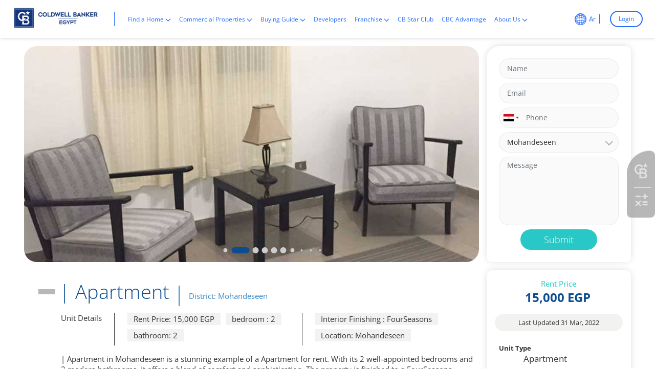

--- FILE ---
content_type: text/html; charset=UTF-8
request_url: https://coldwellbanker-eg.com/properties/apartment-in-539155
body_size: 15308
content:
<!DOCTYPE html><html lang="en"><head>
<link rel="dns-prefetch" href="//coldwellbanker-eg.com">
<link rel="dns-prefetch" href="//cbe-realestate-egypt.fsn1.your-objectstorage.com">
<link rel="dns-prefetch" href="//schema.org">
<link rel="dns-prefetch" href="//www.googletagmanager.com">
<link rel="dns-prefetch" href="//www.google.com">
<link rel="dns-prefetch" href="//www.gstatic.com">
<link rel="dns-prefetch" href="//fonts.gstatic.com">
<link rel="dns-prefetch" href="//fonts.googleapis.com">
<link rel="dns-prefetch" href="//bolla2.e-motionagency.net">
<link rel="dns-prefetch" href="//cbstarclub.coldwellbanker-eg.com">
<link rel="dns-prefetch" href="//careers.coldwellbanker-eg.com">
<link rel="dns-prefetch" href="//www.w3.org">
<link rel="dns-prefetch" href="//wa.me">
<link rel="dns-prefetch" href="//maps.googleapis.com">
<link rel="dns-prefetch" href="//www.facebook.com">
<link rel="dns-prefetch" href="//twitter.com">
<link rel="dns-prefetch" href="//www.youtube.com">
<link rel="dns-prefetch" href="//apps.apple.com">
<link rel="dns-prefetch" href="//play.google.com">
<link rel="dns-prefetch" href="//e-motionagency.com"><meta charset=utf-8><meta http-equiv="X-UA-Compatible" content="IE=edge"><meta name=csrf-token content="6NZafZG8u6OjY7LPL6kIM3Y78gTBphFjFLIkJwgB"><meta name=viewport content="width=device-width, initial-scale=1.0, maximum-scale=1.0, user-scalable=no"><script> document.onkeydown = function(e) { if (event.keyCode == 123) { return false; } if (e.ctrlKey && e.shiftKey && e.keyCode == 'I'.charCodeAt(0)) { return false; } if (e.ctrlKey && e.shiftKey && e.keyCode == 'J'.charCodeAt(0)) { return false; } if (e.ctrlKey && e.keyCode == 'U'.charCodeAt(0)) { return false; } if (e.ctrlKey && e.keyCode == 'C'.charCodeAt(0)) { return false; } if (e.ctrlKey && e.keyCode == 'X'.charCodeAt(0)) { return false; } if (e.ctrlKey && e.keyCode == 'Y'.charCodeAt(0)) { return false; } if (e.ctrlKey && e.keyCode == 'Z'.charCodeAt(0)) { return false; } if (e.ctrlKey && e.keyCode == 'V'.charCodeAt(0)) {} if (e.keyCode == 67 && e.shiftKey && (e.ctrlKey || e.metaKey)) { return false; } if (e.keyCode == 'J'.charCodeAt(0) && e.altKey && (e.ctrlKey || e.metaKey)) { return false; } if (e.keyCode == 'I'.charCodeAt(0) && e.altKey && (e.ctrlKey || e.metaKey)) { return false; } if ((e.keyCode == 'V'.charCodeAt(0) && e.metaKey) || (e.metaKey && e.altKey)) { return false; } if (e.ctrlKey && e.shiftKey && e.keyCode == 'C'.charCodeAt(0)) { return false; } if (e.ctrlKey && e.keyCode == 'S'.charCodeAt(0)) { return false; } if (e.ctrlKey && e.keyCode == 'H'.charCodeAt(0)) { return false; } if (e.ctrlKey && e.keyCode == 'A'.charCodeAt(0)) { return false; } if (e.ctrlKey && e.keyCode == 'F'.charCodeAt(0)) { return false; } if (e.ctrlKey && e.keyCode == 'E'.charCodeAt(0)) { return false; } }; if (document.addEventListener) { document.addEventListener('contextmenu', function(e) { e.preventDefault(); }, false); } else { document.attachEvent('oncontextmenu', function() { window.event.returnValue = false; }); } </script><title> | Apartment</title><meta name=description content="| Apartment in Mohandeseen is a stunning example of a Apartment for rent. With its 2 well-appointed bedrooms and 2 modern bathrooms, it offers a blend of comfort and sophistication. The property is finished to a FourSeasons standard, ensuring a high-quality living environment. Available for rent at 15,000 EGP, this Apartment is an exceptional find in one of the city's most sought-aft..."><link rel="canonical" href="https://coldwellbanker-eg.com/properties/apartment-in-539155"><meta name=robots content="index, follow"><meta property="og:site_name" content="Coldwell Banker | Prime Real Estate Consultants in Egypt"><meta property="og:image" content="https://cbe-realestate-egypt.fsn1.your-objectstorage.com/properties-2600/539155.jpg"><meta property="og:description" content="| Apartment in Mohandeseen is a stunning example of a Apartment for rent. With its 2 well-appointed bedrooms and 2 modern bathrooms, it offers a blend of comfort and sophistication. The property is finished to a FourSeasons standard, ensuring a high-quality living environment. Available for rent at 15,000 EGP, this Apartment is an exceptional find in one of the city's most sought-after locations, perfect for families or professionals seeking luxury and convenience."><meta property="og:url" content="https://coldwellbanker-eg.com/properties/apartment-in-539155"><meta property="og:title" content="| Apartment"><meta name=twitter:title content="| Apartment"><meta name=twitter:description content="| Apartment in Mohandeseen is a stunning example of a Apartment for rent. With its 2 well-appointed bedrooms and 2 modern bathrooms, it offers a blend of comfort and sophistication. The property is finished to a FourSeasons standard, ensuring a high-quality living environment. Available for rent at 15,000 EGP, this Apartment is an exceptional find in one of the city's most sought-after locations, perfect for families or professionals seeking luxury and convenience."><link rel="shortcut icon" type=image/x-icon href="https://cbe-realestate-egypt.fsn1.your-objectstorage.com/testimonials/favicon-32x32.png"><script type=application/ld+json>{ "@context": "https://schema.org", "@type": "WebSite", "name": "Coldwell Banker | Prime Real Estate Consultants in Egypt", "url": "https://coldwellbanker-eg.com"}</script><style>.grecaptcha-badge { visibility: hidden; }</style><link rel="preload" as="style" onload="this.onload=null;this.rel=&#039;stylesheet&#039;" media="all" type=text/css href="https://coldwellbanker-eg.com/themes/coldwell/plugins/fontawesome/css/fontawesome.min.css?v=170.14.67"><link rel="preload" as="style" onload="this.onload=null;this.rel=&#039;stylesheet&#039;" media="all" type=text/css href="https://coldwellbanker-eg.com/themes/coldwell/assets/css/style-ltr.min.css?v=170.14.67"><script data-pagespeed-no-defer="1" src=https://coldwellbanker-eg.com/themes/coldwell/js/jquery.min.js></script><script type=application/ld+json>{"@context":"https:\/\/schema.org","@type":"BreadcrumbList","itemListElement":[{"@type":"ListItem","position":1,"name":"Home","item":"https:\/\/coldwellbanker-eg.com"},{"@type":"ListItem","position":2,"name":"| Apartment","item":"https:\/\/coldwellbanker-eg.com\/properties\/apartment-in-539155"}]}</script><link media="all" type=text/css rel="stylesheet" href="https://coldwellbanker-eg.com/themes/coldwell/css/style.integration.css?v=1768343469"><script>(function(w,d,s,l,i){w[l]=w[l]||[];w[l].push({'gtm.start': new Date().getTime(),event:'gtm.js'});var f=d.getElementsByTagName(s)[0], j=d.createElement(s),dl=l!='dataLayer'?'&l='+l:'';j.async=true;j.src= 'https://www.googletagmanager.com/gtm.js?id='+i+dl;f.parentNode.insertBefore(j,f); })(window,document,'script','dataLayer','GTM-KNBLBR9');</script><script type=application/ld+json>{"@context":"https:\/\/schema.org","@type":"Property","mainEntityOfPage":{"@type":"WebPage","@id":"https:\/\/coldwellbanker-eg.com\/properties\/apartment-in-539155"},"name\t":" | Apartment","description":"| Apartment in Mohandeseen is a stunning example of a Apartment for rent. With its 2 well-appointed bedrooms and 2 modern bathrooms, it offers a blend of comfort and sophistication. The property is finished to a FourSeasons standard, ensuring a high-quality living environment. Available for rent at 15,000 EGP, this Apartment is an exceptional find in one of the city's most sought-after locations, perfect for families or professionals seeking luxury and convenience.","image":{"@type":"ImageObject","url":"https:\/\/cbe-realestate-egypt.fsn1.your-objectstorage.com\/properties-2600\/539155.jpg"},"publisher":{"@type":"Organization","name":"Coldwell Banker | Prime Real Estate Consultants in Egypt","logo":{"@type":"ImageObject","url":"https:\/\/cbe-realestate-egypt.fsn1.your-objectstorage.com\/news\/cbe.png"}},"datePublished":"2018-07-24","dateModified":"2026-01-13"}</script><link href="https://coldwellbanker-eg.com/ar/properties/apartment-in-539155" hreflang="ar" rel="alternate" ><link href="https://coldwellbanker-eg.com/properties/apartment-in-539155" hreflang="en" rel="alternate" ><link href="https://coldwellbanker-eg.com/properties/apartment-in-539155" hreflang="x-default" rel="alternate" ><link href="https://www.google.com" rel="preconnect"><link href="https://www.gstatic.com" rel="preconnect" crossorigin><script> window.siteUrl = "https://coldwellbanker-eg.com";</script><style type="text/css">@font-face {font-family:Open Sans;font-style:normal;font-weight:300;src:url(/cf-fonts/v/open-sans/5.0.20/cyrillic/wght/normal.woff2);unicode-range:U+0301,U+0400-045F,U+0490-0491,U+04B0-04B1,U+2116;font-display:swap;}@font-face {font-family:Open Sans;font-style:normal;font-weight:300;src:url(/cf-fonts/v/open-sans/5.0.20/greek/wght/normal.woff2);unicode-range:U+0370-03FF;font-display:swap;}@font-face {font-family:Open Sans;font-style:normal;font-weight:300;src:url(/cf-fonts/v/open-sans/5.0.20/latin-ext/wght/normal.woff2);unicode-range:U+0100-02AF,U+0304,U+0308,U+0329,U+1E00-1E9F,U+1EF2-1EFF,U+2020,U+20A0-20AB,U+20AD-20CF,U+2113,U+2C60-2C7F,U+A720-A7FF;font-display:swap;}@font-face {font-family:Open Sans;font-style:normal;font-weight:300;src:url(/cf-fonts/v/open-sans/5.0.20/cyrillic-ext/wght/normal.woff2);unicode-range:U+0460-052F,U+1C80-1C88,U+20B4,U+2DE0-2DFF,U+A640-A69F,U+FE2E-FE2F;font-display:swap;}@font-face {font-family:Open Sans;font-style:normal;font-weight:300;src:url(/cf-fonts/v/open-sans/5.0.20/latin/wght/normal.woff2);unicode-range:U+0000-00FF,U+0131,U+0152-0153,U+02BB-02BC,U+02C6,U+02DA,U+02DC,U+0304,U+0308,U+0329,U+2000-206F,U+2074,U+20AC,U+2122,U+2191,U+2193,U+2212,U+2215,U+FEFF,U+FFFD;font-display:swap;}@font-face {font-family:Open Sans;font-style:normal;font-weight:300;src:url(/cf-fonts/v/open-sans/5.0.20/vietnamese/wght/normal.woff2);unicode-range:U+0102-0103,U+0110-0111,U+0128-0129,U+0168-0169,U+01A0-01A1,U+01AF-01B0,U+0300-0301,U+0303-0304,U+0308-0309,U+0323,U+0329,U+1EA0-1EF9,U+20AB;font-display:swap;}@font-face {font-family:Open Sans;font-style:normal;font-weight:300;src:url(/cf-fonts/v/open-sans/5.0.20/hebrew/wght/normal.woff2);unicode-range:U+0590-05FF,U+200C-2010,U+20AA,U+25CC,U+FB1D-FB4F;font-display:swap;}@font-face {font-family:Open Sans;font-style:normal;font-weight:300;src:url(/cf-fonts/v/open-sans/5.0.20/greek-ext/wght/normal.woff2);unicode-range:U+1F00-1FFF;font-display:swap;}@font-face {font-family:Open Sans;font-style:normal;font-weight:400;src:url(/cf-fonts/v/open-sans/5.0.20/greek-ext/wght/normal.woff2);unicode-range:U+1F00-1FFF;font-display:swap;}@font-face {font-family:Open Sans;font-style:normal;font-weight:400;src:url(/cf-fonts/v/open-sans/5.0.20/vietnamese/wght/normal.woff2);unicode-range:U+0102-0103,U+0110-0111,U+0128-0129,U+0168-0169,U+01A0-01A1,U+01AF-01B0,U+0300-0301,U+0303-0304,U+0308-0309,U+0323,U+0329,U+1EA0-1EF9,U+20AB;font-display:swap;}@font-face {font-family:Open Sans;font-style:normal;font-weight:400;src:url(/cf-fonts/v/open-sans/5.0.20/hebrew/wght/normal.woff2);unicode-range:U+0590-05FF,U+200C-2010,U+20AA,U+25CC,U+FB1D-FB4F;font-display:swap;}@font-face {font-family:Open Sans;font-style:normal;font-weight:400;src:url(/cf-fonts/v/open-sans/5.0.20/cyrillic-ext/wght/normal.woff2);unicode-range:U+0460-052F,U+1C80-1C88,U+20B4,U+2DE0-2DFF,U+A640-A69F,U+FE2E-FE2F;font-display:swap;}@font-face {font-family:Open Sans;font-style:normal;font-weight:400;src:url(/cf-fonts/v/open-sans/5.0.20/latin-ext/wght/normal.woff2);unicode-range:U+0100-02AF,U+0304,U+0308,U+0329,U+1E00-1E9F,U+1EF2-1EFF,U+2020,U+20A0-20AB,U+20AD-20CF,U+2113,U+2C60-2C7F,U+A720-A7FF;font-display:swap;}@font-face {font-family:Open Sans;font-style:normal;font-weight:400;src:url(/cf-fonts/v/open-sans/5.0.20/latin/wght/normal.woff2);unicode-range:U+0000-00FF,U+0131,U+0152-0153,U+02BB-02BC,U+02C6,U+02DA,U+02DC,U+0304,U+0308,U+0329,U+2000-206F,U+2074,U+20AC,U+2122,U+2191,U+2193,U+2212,U+2215,U+FEFF,U+FFFD;font-display:swap;}@font-face {font-family:Open Sans;font-style:normal;font-weight:400;src:url(/cf-fonts/v/open-sans/5.0.20/greek/wght/normal.woff2);unicode-range:U+0370-03FF;font-display:swap;}@font-face {font-family:Open Sans;font-style:normal;font-weight:400;src:url(/cf-fonts/v/open-sans/5.0.20/cyrillic/wght/normal.woff2);unicode-range:U+0301,U+0400-045F,U+0490-0491,U+04B0-04B1,U+2116;font-display:swap;}@font-face {font-family:Open Sans;font-style:normal;font-weight:600;src:url(/cf-fonts/v/open-sans/5.0.20/greek/wght/normal.woff2);unicode-range:U+0370-03FF;font-display:swap;}@font-face {font-family:Open Sans;font-style:normal;font-weight:600;src:url(/cf-fonts/v/open-sans/5.0.20/cyrillic/wght/normal.woff2);unicode-range:U+0301,U+0400-045F,U+0490-0491,U+04B0-04B1,U+2116;font-display:swap;}@font-face {font-family:Open Sans;font-style:normal;font-weight:600;src:url(/cf-fonts/v/open-sans/5.0.20/vietnamese/wght/normal.woff2);unicode-range:U+0102-0103,U+0110-0111,U+0128-0129,U+0168-0169,U+01A0-01A1,U+01AF-01B0,U+0300-0301,U+0303-0304,U+0308-0309,U+0323,U+0329,U+1EA0-1EF9,U+20AB;font-display:swap;}@font-face {font-family:Open Sans;font-style:normal;font-weight:600;src:url(/cf-fonts/v/open-sans/5.0.20/latin/wght/normal.woff2);unicode-range:U+0000-00FF,U+0131,U+0152-0153,U+02BB-02BC,U+02C6,U+02DA,U+02DC,U+0304,U+0308,U+0329,U+2000-206F,U+2074,U+20AC,U+2122,U+2191,U+2193,U+2212,U+2215,U+FEFF,U+FFFD;font-display:swap;}@font-face {font-family:Open Sans;font-style:normal;font-weight:600;src:url(/cf-fonts/v/open-sans/5.0.20/greek-ext/wght/normal.woff2);unicode-range:U+1F00-1FFF;font-display:swap;}@font-face {font-family:Open Sans;font-style:normal;font-weight:600;src:url(/cf-fonts/v/open-sans/5.0.20/latin-ext/wght/normal.woff2);unicode-range:U+0100-02AF,U+0304,U+0308,U+0329,U+1E00-1E9F,U+1EF2-1EFF,U+2020,U+20A0-20AB,U+20AD-20CF,U+2113,U+2C60-2C7F,U+A720-A7FF;font-display:swap;}@font-face {font-family:Open Sans;font-style:normal;font-weight:600;src:url(/cf-fonts/v/open-sans/5.0.20/cyrillic-ext/wght/normal.woff2);unicode-range:U+0460-052F,U+1C80-1C88,U+20B4,U+2DE0-2DFF,U+A640-A69F,U+FE2E-FE2F;font-display:swap;}@font-face {font-family:Open Sans;font-style:normal;font-weight:600;src:url(/cf-fonts/v/open-sans/5.0.20/hebrew/wght/normal.woff2);unicode-range:U+0590-05FF,U+200C-2010,U+20AA,U+25CC,U+FB1D-FB4F;font-display:swap;}@font-face {font-family:Open Sans;font-style:normal;font-weight:700;src:url(/cf-fonts/v/open-sans/5.0.20/cyrillic/wght/normal.woff2);unicode-range:U+0301,U+0400-045F,U+0490-0491,U+04B0-04B1,U+2116;font-display:swap;}@font-face {font-family:Open Sans;font-style:normal;font-weight:700;src:url(/cf-fonts/v/open-sans/5.0.20/greek/wght/normal.woff2);unicode-range:U+0370-03FF;font-display:swap;}@font-face {font-family:Open Sans;font-style:normal;font-weight:700;src:url(/cf-fonts/v/open-sans/5.0.20/cyrillic-ext/wght/normal.woff2);unicode-range:U+0460-052F,U+1C80-1C88,U+20B4,U+2DE0-2DFF,U+A640-A69F,U+FE2E-FE2F;font-display:swap;}@font-face {font-family:Open Sans;font-style:normal;font-weight:700;src:url(/cf-fonts/v/open-sans/5.0.20/latin-ext/wght/normal.woff2);unicode-range:U+0100-02AF,U+0304,U+0308,U+0329,U+1E00-1E9F,U+1EF2-1EFF,U+2020,U+20A0-20AB,U+20AD-20CF,U+2113,U+2C60-2C7F,U+A720-A7FF;font-display:swap;}@font-face {font-family:Open Sans;font-style:normal;font-weight:700;src:url(/cf-fonts/v/open-sans/5.0.20/vietnamese/wght/normal.woff2);unicode-range:U+0102-0103,U+0110-0111,U+0128-0129,U+0168-0169,U+01A0-01A1,U+01AF-01B0,U+0300-0301,U+0303-0304,U+0308-0309,U+0323,U+0329,U+1EA0-1EF9,U+20AB;font-display:swap;}@font-face {font-family:Open Sans;font-style:normal;font-weight:700;src:url(/cf-fonts/v/open-sans/5.0.20/greek-ext/wght/normal.woff2);unicode-range:U+1F00-1FFF;font-display:swap;}@font-face {font-family:Open Sans;font-style:normal;font-weight:700;src:url(/cf-fonts/v/open-sans/5.0.20/latin/wght/normal.woff2);unicode-range:U+0000-00FF,U+0131,U+0152-0153,U+02BB-02BC,U+02C6,U+02DA,U+02DC,U+0304,U+0308,U+0329,U+2000-206F,U+2074,U+20AC,U+2122,U+2191,U+2193,U+2212,U+2215,U+FEFF,U+FFFD;font-display:swap;}@font-face {font-family:Open Sans;font-style:normal;font-weight:700;src:url(/cf-fonts/v/open-sans/5.0.20/hebrew/wght/normal.woff2);unicode-range:U+0590-05FF,U+200C-2010,U+20AA,U+25CC,U+FB1D-FB4F;font-display:swap;}@font-face {font-family:Open Sans;font-style:normal;font-weight:800;src:url(/cf-fonts/v/open-sans/5.0.20/cyrillic-ext/wght/normal.woff2);unicode-range:U+0460-052F,U+1C80-1C88,U+20B4,U+2DE0-2DFF,U+A640-A69F,U+FE2E-FE2F;font-display:swap;}@font-face {font-family:Open Sans;font-style:normal;font-weight:800;src:url(/cf-fonts/v/open-sans/5.0.20/greek-ext/wght/normal.woff2);unicode-range:U+1F00-1FFF;font-display:swap;}@font-face {font-family:Open Sans;font-style:normal;font-weight:800;src:url(/cf-fonts/v/open-sans/5.0.20/hebrew/wght/normal.woff2);unicode-range:U+0590-05FF,U+200C-2010,U+20AA,U+25CC,U+FB1D-FB4F;font-display:swap;}@font-face {font-family:Open Sans;font-style:normal;font-weight:800;src:url(/cf-fonts/v/open-sans/5.0.20/latin/wght/normal.woff2);unicode-range:U+0000-00FF,U+0131,U+0152-0153,U+02BB-02BC,U+02C6,U+02DA,U+02DC,U+0304,U+0308,U+0329,U+2000-206F,U+2074,U+20AC,U+2122,U+2191,U+2193,U+2212,U+2215,U+FEFF,U+FFFD;font-display:swap;}@font-face {font-family:Open Sans;font-style:normal;font-weight:800;src:url(/cf-fonts/v/open-sans/5.0.20/vietnamese/wght/normal.woff2);unicode-range:U+0102-0103,U+0110-0111,U+0128-0129,U+0168-0169,U+01A0-01A1,U+01AF-01B0,U+0300-0301,U+0303-0304,U+0308-0309,U+0323,U+0329,U+1EA0-1EF9,U+20AB;font-display:swap;}@font-face {font-family:Open Sans;font-style:normal;font-weight:800;src:url(/cf-fonts/v/open-sans/5.0.20/greek/wght/normal.woff2);unicode-range:U+0370-03FF;font-display:swap;}@font-face {font-family:Open Sans;font-style:normal;font-weight:800;src:url(/cf-fonts/v/open-sans/5.0.20/latin-ext/wght/normal.woff2);unicode-range:U+0100-02AF,U+0304,U+0308,U+0329,U+1E00-1E9F,U+1EF2-1EFF,U+2020,U+20A0-20AB,U+20AD-20CF,U+2113,U+2C60-2C7F,U+A720-A7FF;font-display:swap;}@font-face {font-family:Open Sans;font-style:normal;font-weight:800;src:url(/cf-fonts/v/open-sans/5.0.20/cyrillic/wght/normal.woff2);unicode-range:U+0301,U+0400-045F,U+0490-0491,U+04B0-04B1,U+2116;font-display:swap;}</style><style type="text/css">@font-face {font-family:Cairo;font-style:normal;font-weight:300;src:url(/cf-fonts/v/cairo/5.0.18/arabic/wght/normal.woff2);unicode-range:U+0600-06FF,U+0750-077F,U+0870-088E,U+0890-0891,U+0898-08E1,U+08E3-08FF,U+200C-200E,U+2010-2011,U+204F,U+2E41,U+FB50-FDFF,U+FE70-FE74,U+FE76-FEFC;font-display:swap;}@font-face {font-family:Cairo;font-style:normal;font-weight:300;src:url(/cf-fonts/v/cairo/5.0.18/latin-ext/wght/normal.woff2);unicode-range:U+0100-02AF,U+0304,U+0308,U+0329,U+1E00-1E9F,U+1EF2-1EFF,U+2020,U+20A0-20AB,U+20AD-20CF,U+2113,U+2C60-2C7F,U+A720-A7FF;font-display:swap;}@font-face {font-family:Cairo;font-style:normal;font-weight:300;src:url(/cf-fonts/v/cairo/5.0.18/latin/wght/normal.woff2);unicode-range:U+0000-00FF,U+0131,U+0152-0153,U+02BB-02BC,U+02C6,U+02DA,U+02DC,U+0304,U+0308,U+0329,U+2000-206F,U+2074,U+20AC,U+2122,U+2191,U+2193,U+2212,U+2215,U+FEFF,U+FFFD;font-display:swap;}@font-face {font-family:Cairo;font-style:normal;font-weight:400;src:url(/cf-fonts/v/cairo/5.0.18/arabic/wght/normal.woff2);unicode-range:U+0600-06FF,U+0750-077F,U+0870-088E,U+0890-0891,U+0898-08E1,U+08E3-08FF,U+200C-200E,U+2010-2011,U+204F,U+2E41,U+FB50-FDFF,U+FE70-FE74,U+FE76-FEFC;font-display:swap;}@font-face {font-family:Cairo;font-style:normal;font-weight:400;src:url(/cf-fonts/v/cairo/5.0.18/latin/wght/normal.woff2);unicode-range:U+0000-00FF,U+0131,U+0152-0153,U+02BB-02BC,U+02C6,U+02DA,U+02DC,U+0304,U+0308,U+0329,U+2000-206F,U+2074,U+20AC,U+2122,U+2191,U+2193,U+2212,U+2215,U+FEFF,U+FFFD;font-display:swap;}@font-face {font-family:Cairo;font-style:normal;font-weight:400;src:url(/cf-fonts/v/cairo/5.0.18/latin-ext/wght/normal.woff2);unicode-range:U+0100-02AF,U+0304,U+0308,U+0329,U+1E00-1E9F,U+1EF2-1EFF,U+2020,U+20A0-20AB,U+20AD-20CF,U+2113,U+2C60-2C7F,U+A720-A7FF;font-display:swap;}@font-face {font-family:Cairo;font-style:normal;font-weight:500;src:url(/cf-fonts/v/cairo/5.0.18/arabic/wght/normal.woff2);unicode-range:U+0600-06FF,U+0750-077F,U+0870-088E,U+0890-0891,U+0898-08E1,U+08E3-08FF,U+200C-200E,U+2010-2011,U+204F,U+2E41,U+FB50-FDFF,U+FE70-FE74,U+FE76-FEFC;font-display:swap;}@font-face {font-family:Cairo;font-style:normal;font-weight:500;src:url(/cf-fonts/v/cairo/5.0.18/latin/wght/normal.woff2);unicode-range:U+0000-00FF,U+0131,U+0152-0153,U+02BB-02BC,U+02C6,U+02DA,U+02DC,U+0304,U+0308,U+0329,U+2000-206F,U+2074,U+20AC,U+2122,U+2191,U+2193,U+2212,U+2215,U+FEFF,U+FFFD;font-display:swap;}@font-face {font-family:Cairo;font-style:normal;font-weight:500;src:url(/cf-fonts/v/cairo/5.0.18/latin-ext/wght/normal.woff2);unicode-range:U+0100-02AF,U+0304,U+0308,U+0329,U+1E00-1E9F,U+1EF2-1EFF,U+2020,U+20A0-20AB,U+20AD-20CF,U+2113,U+2C60-2C7F,U+A720-A7FF;font-display:swap;}@font-face {font-family:Cairo;font-style:normal;font-weight:600;src:url(/cf-fonts/v/cairo/5.0.18/latin-ext/wght/normal.woff2);unicode-range:U+0100-02AF,U+0304,U+0308,U+0329,U+1E00-1E9F,U+1EF2-1EFF,U+2020,U+20A0-20AB,U+20AD-20CF,U+2113,U+2C60-2C7F,U+A720-A7FF;font-display:swap;}@font-face {font-family:Cairo;font-style:normal;font-weight:600;src:url(/cf-fonts/v/cairo/5.0.18/arabic/wght/normal.woff2);unicode-range:U+0600-06FF,U+0750-077F,U+0870-088E,U+0890-0891,U+0898-08E1,U+08E3-08FF,U+200C-200E,U+2010-2011,U+204F,U+2E41,U+FB50-FDFF,U+FE70-FE74,U+FE76-FEFC;font-display:swap;}@font-face {font-family:Cairo;font-style:normal;font-weight:600;src:url(/cf-fonts/v/cairo/5.0.18/latin/wght/normal.woff2);unicode-range:U+0000-00FF,U+0131,U+0152-0153,U+02BB-02BC,U+02C6,U+02DA,U+02DC,U+0304,U+0308,U+0329,U+2000-206F,U+2074,U+20AC,U+2122,U+2191,U+2193,U+2212,U+2215,U+FEFF,U+FFFD;font-display:swap;}@font-face {font-family:Cairo;font-style:normal;font-weight:700;src:url(/cf-fonts/v/cairo/5.0.18/latin/wght/normal.woff2);unicode-range:U+0000-00FF,U+0131,U+0152-0153,U+02BB-02BC,U+02C6,U+02DA,U+02DC,U+0304,U+0308,U+0329,U+2000-206F,U+2074,U+20AC,U+2122,U+2191,U+2193,U+2212,U+2215,U+FEFF,U+FFFD;font-display:swap;}@font-face {font-family:Cairo;font-style:normal;font-weight:700;src:url(/cf-fonts/v/cairo/5.0.18/latin-ext/wght/normal.woff2);unicode-range:U+0100-02AF,U+0304,U+0308,U+0329,U+1E00-1E9F,U+1EF2-1EFF,U+2020,U+20A0-20AB,U+20AD-20CF,U+2113,U+2C60-2C7F,U+A720-A7FF;font-display:swap;}@font-face {font-family:Cairo;font-style:normal;font-weight:700;src:url(/cf-fonts/v/cairo/5.0.18/arabic/wght/normal.woff2);unicode-range:U+0600-06FF,U+0750-077F,U+0870-088E,U+0890-0891,U+0898-08E1,U+08E3-08FF,U+200C-200E,U+2010-2011,U+204F,U+2E41,U+FB50-FDFF,U+FE70-FE74,U+FE76-FEFC;font-display:swap;}@font-face {font-family:Cairo;font-style:normal;font-weight:800;src:url(/cf-fonts/v/cairo/5.0.18/arabic/wght/normal.woff2);unicode-range:U+0600-06FF,U+0750-077F,U+0870-088E,U+0890-0891,U+0898-08E1,U+08E3-08FF,U+200C-200E,U+2010-2011,U+204F,U+2E41,U+FB50-FDFF,U+FE70-FE74,U+FE76-FEFC;font-display:swap;}@font-face {font-family:Cairo;font-style:normal;font-weight:800;src:url(/cf-fonts/v/cairo/5.0.18/latin-ext/wght/normal.woff2);unicode-range:U+0100-02AF,U+0304,U+0308,U+0329,U+1E00-1E9F,U+1EF2-1EFF,U+2020,U+20A0-20AB,U+20AD-20CF,U+2113,U+2C60-2C7F,U+A720-A7FF;font-display:swap;}@font-face {font-family:Cairo;font-style:normal;font-weight:800;src:url(/cf-fonts/v/cairo/5.0.18/latin/wght/normal.woff2);unicode-range:U+0000-00FF,U+0131,U+0152-0153,U+02BB-02BC,U+02C6,U+02DA,U+02DC,U+0304,U+0308,U+0329,U+2000-206F,U+2074,U+20AC,U+2122,U+2191,U+2193,U+2212,U+2215,U+FEFF,U+FFFD;font-display:swap;}</style><script> var baseUrl = "https://coldwellbanker-eg.com/account/"; var themeURL = "https://coldwellbanker-eg.com/themes/coldwell/assets"; var user_name = ''; var user_phone = ''; var user_email = ''; var user_id = ''; </script><script> window.addEventListener('load', (event) => { setTimeout(() => { const script1 = document.createElement('script'); script1.defer = true; script1.src = 'https://coldwellbanker-eg.com/themes/coldwell/assets/js/OneSignalSDK.js?v2'; script1.onload = () => { var OneSignal = window.OneSignal || []; OneSignal.push(["init", { appId: "e577141e-16b4-4699-b7d7-0828caf26e3f", autoRegister: true, notifyButton: { enable: true, colors: { 'circle.background': 'rgb(0,73,144)', 'circle.foreground': 'white', 'badge.background': 'rgb(0,73,144)', 'badge.foreground': 'white', 'badge.bordercolor': 'white', 'pulse.color': 'white', 'dialog.button.background.hovering': 'rgb(77, 101, 113)', 'dialog.button.background.active': 'rgb(70, 92, 103)', 'dialog.button.background': 'rgb(0,73,144)', 'dialog.button.foreground': 'white' }, } }]); }; document.head.appendChild(script1); }, 5000); }); </script><script> window.addEventListener('load', (event) => { setTimeout(() => { const script = document.createElement('script'); script.defer = true; script.src = 'https://bolla2.e-motionagency.net/assets/modules/channel-web/inject.js?v=42'; script.onload = () => { window.botpressWebChat.init({ host: "https://bolla2.e-motionagency.net", botId: "cbe2", hideWidget: false, isEmulator: false, botName: 'Coldwell Banker Egypt', botConvoDescription: '', enableReset: false, extraStylesheet: 'https://coldwellbanker-eg.com/themes/coldwell/assets/css/chatbot.css?v=46', enableTranscriptDownload: false, userIdScope: 'studio', sendUsageStats: window.SEND_USAGE_STATS, disableAnimations: false, useSessionStorage: true, showPoweredBy: true, enableResetSessionShortcut: false, enablePersistHistory: false, enableConversationDeletion: false, }); let opened = false; if (sessionStorage.getItem("opened")) { opened = true; } let timer; window.addEventListener("message", (event) => { if (event.data.name !== "webchatOpened" && !opened) { opened = true; sessionStorage.setItem("opened", 1); timer = window.setTimeout(() => { window.botpressWebChat.sendEvent({ type: 'show' }); }, 10000); } if (event.data.name === "webchatReady") { opened = true; sessionStorage.setItem("opened", 1); clearTimeout(timer); window.botpressWebChat.sendEvent({ type: "proactive-trigger", channel: "web", payload: { userData: { id: user_id, name: user_name, phone: user_phone, email: user_email } } }); } }); }; document.head.appendChild(script); }, 5000); }); </script><style> body[dir="rtl"] .rotate180Rtl { transform: rotate(180deg); } @media (min-width: 992px) { .awesomeScrollAdvancedSearch { max-height: 280px; overflow: hidden auto; } .awesomeScrollAdvancedSearch::-webkit-scrollbar { width: 8px; } .awesomeScrollAdvancedSearch.thin::-webkit-scrollbar { height: 10px; } .awesomeScrollAdvancedSearch::-webkit-scrollbar-track { background-color: transparent; border-radius: 5px; } .awesomeScrollAdvancedSearch::-webkit-scrollbar-thumb { background-color: rgba(152, 152, 152, 0.5); border-radius: 5px; } } </style>
<style>.page_speed_274770428{order: -1;} .page_speed_716766025{fill: #27d045 !important;} .page_speed_1680276261{fill: white !important;}</style>
</head><body ><div class="ie "><div class="text d-flex flex-column align-items-center justify-content-center"><img class="img-fluid" src=https://cbe-realestate-egypt.fsn1.your-objectstorage.com/news/cbe.png><p class="text-center">Kindly use Firefox or Google Chrome or Edge. </p></div></div><div id="alert-container"></div><div class="header Header w-100 inner-header" id="Header"><header class="w-100"><nav class="align-items-center d-flex justify-content-between px-2 px-lg-5"><div class="menuIcon d-none align-items-center "><button class="d-flex hamburger hamburger--spring" aria-label="Menu" type=button><span class="hamburger-box"><span class="hamburger-inner"></span></span></button></div><div class="side d-flex align-items-center"><div class="logo mainlogo pl-1 pl-md-0 mr-xl-5 mr-lg-3 "><a class="d-block" aria-label="Logo" href="https://coldwellbanker-eg.com"><img class="logo" src=https://cbe-realestate-egypt.fsn1.your-objectstorage.com/logos/new-21-12-2022/cbe-195x53-new.png alt=""></a></div><div class="menu-items mainMenu mr-xl-0"><div class="d-lg-none d-block position-absolute UserNav"><a class="e-btn" href="https://coldwellbanker-eg.com/login"> Login </a></div><ul class="my-0 nav menu-itemsAll" id="mainMenu"><li class="menuIcon d-none align-items-center "><button class="d-flex hamburger hamburger--spring" aria-label="Menu" type=button><span class="hamburger-box"><span class="hamburger-inner"></span></span></button></li><li class="menu-item position-relative px-2 "><div class="main-nav has-arrow collapsed" data-toggle="collapse" data-target="#collapse1" aria-expanded="true" aria-controls="collapse1" role="button" tabindex="0"> Find a Home </div><div class="sub-items text-capitalize collapse shown" id="collapse1" data-parent="#mainMenu"><div class="sub"><span class="ico"><img class="img-fluid" width=60 height=60 loading="lazy" alt="Residential" data-lazy="https://cbe-realestate-egypt.fsn1.your-objectstorage.com/icons/units.webp"></span><div class="menu-all pb-3 pl-3"><a class="main " href="https://coldwellbanker-eg.com/real-estate-egypt-residential-projects-properties" onclick="gtag('event', 'Side Menu | Find a Home - Residential')"> Residential </a><ul class='nav pt-3 flex-column pl-3'><li><a class='d-block py-1 ' href="https://coldwellbanker-eg.com/real-estate-compounds-6-october-egypt" target="" onclick="gtag('event', 'Side Menu | Find a Home - Residential - 6 october')"> 6 october </a></li><li><a class='d-block py-1 ' href="https://coldwellbanker-eg.com/real-estate-egypt-el-sheikh-zayed-properties" onclick="gtag('event', 'Side Menu | Find a Home - Residential - El Sheikh Zayed')"> El Sheikh Zayed </a></li><li><a class='d-block py-1 ' href="https://coldwellbanker-eg.com/real-estate-egypt-new-zayed-properties-compounds" onclick="gtag('event', 'Side Menu | Find a Home - Residential - New Zayed')"> New Zayed </a></li><li><a class='d-block py-1 ' href="https://coldwellbanker-eg.com/real-estate-egypt-new-cairo-properties-compounds" target="" onclick="gtag('event', 'Side Menu | Find a Home - Residential - New Cairo')"> New Cairo </a></li><li><a class='d-block py-1 ' href="https://coldwellbanker-eg.com/real-estate-egypt-mostakbal-city-properties-compounds" target="" onclick="gtag('event', 'Side Menu | Find a Home - Residential - Mostakbal City')"> Mostakbal City </a></li><li><a class='d-block py-1 ' href="https://coldwellbanker-eg.com/real-estate-egypt-new-capital-properties-compounds" target="" onclick="gtag('event', 'Side Menu | Find a Home - Residential - New Administrative Capital')"> New Administrative Capital </a></li></ul></div></div><div class="sub"><span class="ico"><img class="img-fluid" width=60 height=60 loading="lazy" alt="Resale &amp; Rent" data-lazy="https://cbe-realestate-egypt.fsn1.your-objectstorage.com/upload-main-entity-db-menuitem-filename1-8d2b56e33d6005be2746325a85115e00.png"></span><div class="menu-all pb-3 pl-3"><a class="main " href="https://coldwellbanker-eg.com/real-estate-egypt-re-sale-rent-properties" target="" onclick="gtag('event', 'Side Menu | Find a Home - Resale &amp; Rent')"> Resale &amp; Rent </a><ul class='nav pt-3 flex-column pl-3'><li><a class='d-block py-1 ' href="https://coldwellbanker-eg.com/residential-resale-properties-egypt" target="" onclick="gtag('event', 'Side Menu | Find a Home - Resale &amp; Rent - Re-Sale')"> Re-Sale </a></li><li><a class='d-block py-1 ' href="https://coldwellbanker-eg.com/real-estate-egypt-residential-rent-properties" target="" onclick="gtag('event', 'Side Menu | Find a Home - Resale &amp; Rent - Rent')"> Rent </a></li></ul></div></div><div class="sub"><span class="ico"><img class="img-fluid" width=60 height=60 loading="lazy" alt="Coastal" data-lazy="https://cbe-realestate-egypt.fsn1.your-objectstorage.com/icons/vaca.webp"></span><div class="menu-all pb-3 pl-3"><a class="main " href="https://coldwellbanker-eg.com/real-estate-egypt-coastal-properties-compounds" target="" onclick="gtag('event', 'Side Menu | Find a Home - Coastal')"> Coastal </a><ul class='nav pt-3 flex-column pl-3'><li><a class='d-block py-1 ' href="https://coldwellbanker-eg.com/real-estate-egypt-north-coast-properties-compounds" target="" onclick="gtag('event', 'Side Menu | Find a Home - Coastal - North Coast')"> North Coast </a></li><li><a class='d-block py-1 ' href="https://coldwellbanker-eg.com/real-estate-egypt-ras-el-hikma-properties-compounds" onclick="gtag('event', 'Side Menu | Find a Home - Coastal - Ras El Hekma')"> Ras El Hekma </a></li><li><a class='d-block py-1 ' href="https://coldwellbanker-eg.com/real-estate-egypt-new-alamein-properties-compounds" onclick="gtag('event', 'Side Menu | Find a Home - Coastal - New Al Alamein')"> New Al Alamein </a></li><li><a class='d-block py-1 ' href="https://coldwellbanker-eg.com/real-estate-egypt-sidi-heneish-properties-compounds" onclick="gtag('event', 'Side Menu | Find a Home - Coastal - Sidi Heneish')"> Sidi Heneish </a></li><li><a class='d-block py-1 ' href="https://coldwellbanker-eg.com/real-estate-egypt-sidi-abdel-rahman-properties-compounds" onclick="gtag('event', 'Side Menu | Find a Home - Coastal - Sidi Abdel Rahman')"> Sidi Abdel Rahman </a></li><li><a class='d-block py-1 ' href="https://coldwellbanker-eg.com/real-estate-egypt-ain-sokhna-properties-compounds" target="" onclick="gtag('event', 'Side Menu | Find a Home - Coastal - Ain Sokhna')"> Ain Sokhna </a></li><li><a class='d-block py-1 ' href="https://coldwellbanker-eg.com/real-estate-egypt-red-sea-properties-compounds" target="" onclick="gtag('event', 'Side Menu | Find a Home - Coastal - Red Sea')"> Red Sea </a></li></ul></div></div></div></li><li class="menu-item position-relative px-2 "><div class="main-nav has-arrow collapsed" data-toggle="collapse" data-target="#collapse12" aria-expanded="true" aria-controls="collapse12" role="button" tabindex="0"> Commercial Properties </div><div class="sub-items text-capitalize collapse shown" id="collapse12" data-parent="#mainMenu"><div class="sub"><span class="ico"><img class="img-fluid" width=60 height=60 loading="lazy" alt="Commercial Properties" data-lazy="https://cbe-realestate-egypt.fsn1.your-objectstorage.com/banners/top-banner/upload-main-entity-db-menuitem-filename1-91a9d2ec0dcd644e24b8d9ba14bc4665.png"></span><div class="menu-all pb-3 pl-3"><a class="main " href="https://coldwellbanker-eg.com/commercial-properties" onclick="gtag('event', 'Side Menu | Commercial Properties - Commercial Properties')"> Commercial Properties </a><ul class='nav pt-3 flex-column pl-3'><li><a class='d-block py-1 ' href="https://coldwellbanker-eg.com/real-estate-egypt-commercial-retail-properties" target="" onclick="gtag('event', 'Side Menu | Commercial Properties - Commercial Properties - Projects')"> Projects </a></li><li><a class='d-block py-1 ' href="https://coldwellbanker-eg.com/commercial-retail" target="" onclick="gtag('event', 'Side Menu | Commercial Properties - Commercial Properties - Retail')"> Retail </a></li><li><a class='d-block py-1 ' href="https://coldwellbanker-eg.com/commercial-office-spaces" target="" onclick="gtag('event', 'Side Menu | Commercial Properties - Commercial Properties - Office Spaces')"> Office Spaces </a></li><li><a class='d-block py-1 ' href="https://coldwellbanker-eg.com/commercial-clinic" target="" onclick="gtag('event', 'Side Menu | Commercial Properties - Commercial Properties - Clinics')"> Clinics </a></li><li><a class='d-block py-1 ' href="https://coldwellbanker-eg.com/commercial-other" target="" onclick="gtag('event', 'Side Menu | Commercial Properties - Commercial Properties - Other')"> Other </a></li></ul></div></div></div></li><li class="menu-item position-relative px-2 "><div class="main-nav has-arrow collapsed" data-toggle="collapse" data-target="#collapse306" aria-expanded="true" aria-controls="collapse306" role="button" tabindex="0"> Buying Guide </div><div class="sub-items text-capitalize collapse shown" id="collapse306" data-parent="#mainMenu"><div class="sub"><span class="ico"><img class="img-fluid" width=60 height=60 loading="lazy" alt="Buying Guide" data-lazy="https://cbe-realestate-egypt.fsn1.your-objectstorage.com/icons/price-indicator-03.png"></span><div class="menu-all pb-3 pl-3"><a class="main " href="https://coldwellbanker-eg.com/budget-calculator" onclick="gtag('event', 'Side Menu | Buying Guide - Buying Guide')"> Buying Guide </a><ul class='nav pt-3 flex-column pl-3'><li><a class='d-block py-1 ' href="https://coldwellbanker-eg.com/budget-calculator" target="" onclick="gtag('event', 'Side Menu | Buying Guide - Buying Guide - Budget Calculator')"> Budget Calculator </a></li></ul></div></div></div></li><li class="menu-item position-relative px-2 "><a class="main-nav" href="https://coldwellbanker-eg.com/developers" onclick="gtag('event', 'Side Menu |Developers')"> Developers </a></li><li class="menu-item position-relative px-2 "><div class="main-nav has-arrow collapsed" data-toggle="collapse" data-target="#collapse37" aria-expanded="true" aria-controls="collapse37" role="button" tabindex="0"> Franchise </div><div class="sub-items text-capitalize collapse shown" id="collapse37" data-parent="#mainMenu"><div class="sub"><span class="ico"><img class="img-fluid" width=60 height=60 loading="lazy" alt="Franchise" data-lazy="https://cbe-realestate-egypt.fsn1.your-objectstorage.com/icons/franchies.webp"></span><div class="menu-all pb-3 pl-3"><a class="main " href="https://coldwellbanker-eg.com/franchise" onclick="gtag('event', 'Side Menu | Franchise - Franchise')"> Franchise </a><ul class='nav pt-3 flex-column pl-3'><li><a class='d-block py-1 ' href="https://coldwellbanker-eg.com/franchise" target="" onclick="gtag('event', 'Side Menu | Franchise - Franchise - Become a franchisee')"> Become a franchisee </a></li><li><a class='d-block py-1 ' href="https://coldwellbanker-eg.com/franchies-offices" onclick="gtag('event', 'Side Menu | Franchise - Franchise - Offices')"> Offices </a></li><li><a class='d-block py-1 ' href="https://coldwellbanker-eg.com/franchies-news" target="" onclick="gtag('event', 'Side Menu | Franchise - Franchise - News and Events')"> News and Events </a></li></ul></div></div></div></li><li class="menu-item position-relative px-2 "><a class="main-nav" href="https://cbstarclub.coldwellbanker-eg.com/" target="_blank" onclick="gtag('event', 'Side Menu |CB Star Club')"> CB Star Club </a></li><li class="menu-item position-relative px-2 "><a class="main-nav" href="https://coldwellbanker-eg.com/advantage" target="" onclick="gtag('event', 'Side Menu |CBC Advantage')"> CBC Advantage </a></li><li class="menu-item position-relative px-2 lg-sub-items"><div class="main-nav has-arrow collapsed" data-toggle="collapse" data-target="#collapse123" aria-expanded="true" aria-controls="collapse123" role="button" tabindex="0"> About Us </div><div class="sub-items text-capitalize collapse shown" id="collapse123" data-parent="#mainMenu"><div class="sub"><span class="ico"><img class="img-fluid" width=60 height=60 loading="lazy" alt="About Coldwell Banker" data-lazy="https://cbe-realestate-egypt.fsn1.your-objectstorage.com/icons/about.webp"></span><div class="menu-all pb-3 pl-3"><a class="main " href="https://coldwellbanker-eg.com/about-us" onclick="gtag('event', 'Side Menu | About Us - About Coldwell Banker')"> About Coldwell Banker </a><ul class='nav pt-3 flex-column pl-3'><li><a class='d-block py-1 ' href="https://coldwellbanker-eg.com/about-us" target="" onclick="gtag('event', 'Side Menu | About Us - About Coldwell Banker - Our Heritage')"> Our Heritage </a></li><li><a class='d-block py-1 ' href="https://coldwellbanker-eg.com/branches" target="" onclick="gtag('event', 'Side Menu | About Us - About Coldwell Banker - Branches')"> Branches </a></li><li><a class='d-block py-1 ' href="https://careers.coldwellbanker-eg.com/" target="_blank" onclick="gtag('event', 'Side Menu | About Us - About Coldwell Banker - Careers')"> Careers </a></li><li><a class='d-block py-1 ' href="https://coldwellbanker-eg.com/feedback" target="" onclick="gtag('event', 'Side Menu | About Us - About Coldwell Banker - Contact Us')"> Contact Us </a></li></ul></div></div><div class="sub"><span class="ico"><img class="img-fluid" width=60 height=60 loading="lazy" alt="Our Companies" data-lazy="https://cbe-realestate-egypt.fsn1.your-objectstorage.com/icons/findwell.webp"></span><div class="menu-all pb-3 pl-3"><a class="main " href="https://coldwellbanker-eg.com/advantage" target="" onclick="gtag('event', 'Side Menu | About Us - Our Companies')"> Our Companies </a><ul class='nav pt-3 flex-column pl-3'><li><a class='d-block py-1 ' href="https://coldwellbanker-eg.com/list-insights" target="" onclick="gtag('event', 'Side Menu | About Us - Our Companies - Market Insights')"> Market Insights </a></li><li><a class='d-block py-1 ' href="https://coldwellbanker-eg.com/blog" target="" onclick="gtag('event', 'Side Menu | About Us - Our Companies - Blog')"> Blog </a></li></ul></div></div><div class="sub"><span class="ico"><img class="img-fluid" width=60 height=60 loading="lazy" alt="CBE News &amp; Events" data-lazy="https://cbe-realestate-egypt.fsn1.your-objectstorage.com/icons/news.webp"></span><div class="menu-all pb-3 pl-3"><a class="main " href="https://coldwellbanker-eg.com/news" onclick="gtag('event', 'Side Menu | About Us - CBE News &amp; Events')"> CBE News &amp; Events </a><ul class='nav pt-3 flex-column pl-3'><li><a class='d-block py-1 ' href="https://coldwellbanker-eg.com/news" target="" onclick="gtag('event', 'Side Menu | About Us - CBE News &amp; Events - News and Events')"> News and Events </a></li><li><a class='d-block py-1 ' href="https://coldwellbanker-eg.com/auction" target="" onclick="gtag('event', 'Side Menu | About Us - CBE News &amp; Events - auction')"> auction </a></li></ul></div></div></div></li></ul></div></div><div class="side userSide menu-items d-flex align-items-center pl-2"><a class="mr-2 lang" href="https://coldwellbanker-eg.com/ar/properties/apartment-in-539155"><svg id="Layer_1" xmlns="http://www.w3.org/2000/svg" viewBox="0 0 22 22"><defs><style> .cls-1 { fill: #02488c; } </style></defs><path class="cls-1" d="M22,11c0-.3-.04-.59-.09-.88C21.46,4.46,16.73,0,10.96,0,4.88,0-.04,4.93-.04,11s4.92,11,11,11,10.51-4.46,10.96-10.12c.05-.29,.09-.58,.09-.88Zm-11.03,10s0,0,0,0c-.31-.08-.88-1.01-1.36-2.78,.46,.04,.92,.06,1.39,.06,.44,0,.88-.02,1.3-.06-.47,1.76-1.03,2.69-1.33,2.77Zm.03-3.72c-.56,0-1.1-.04-1.64-.09-.18-.88-.34-1.91-.44-3.09,.67,.04,1.37,.06,2.08,.06s1.34-.02,1.99-.05c-.1,1.18-.26,2.21-.44,3.09-.51,.05-1.02,.08-1.55,.08Zm0-4.12c-.76,0-1.48-.02-2.15-.06-.04-.66-.06-1.36-.06-2.1s.02-1.44,.06-2.11c.67-.04,1.39-.06,2.15-.06s1.41,.02,2.06,.06c.04,.66,.06,1.36,.06,2.11s-.02,1.44-.06,2.1c-.65,.04-1.33,.06-2.06,.06ZM1,11.02s0,0,0,0c.08-.31,.99-.87,2.73-1.34-.04,.44-.06,.88-.06,1.34s.02,.9,.06,1.33c-1.73-.47-2.64-1.02-2.73-1.32Zm3.67-.01c0-.54,.03-1.07,.09-1.58,.88-.19,1.9-.34,3.09-.45-.04,.66-.06,1.34-.06,2.03s.02,1.37,.06,2.03c-1.19-.1-2.21-.26-3.09-.45-.05-.52-.09-1.04-.09-1.58ZM10.96,1.01c.31,.1,.87,1.02,1.34,2.76-.43-.03-.86-.06-1.3-.06-.47,0-.93,.03-1.39,.06,.47-1.75,1.03-2.67,1.35-2.77Zm.04,3.71c.53,0,1.04,.03,1.54,.08,.18,.88,.34,1.91,.44,3.09-.65-.03-1.31-.05-1.99-.05s-1.4,.02-2.08,.06c.1-1.18,.26-2.21,.44-3.09,.53-.06,1.08-.09,1.63-.09Zm3.06,4.25c1.18,.1,2.21,.25,3.09,.43,.05,.52,.09,1.06,.09,1.61s-.03,1.08-.09,1.6c-.88,.18-1.91,.34-3.09,.44,.04-.66,.06-1.34,.06-2.03s-.02-1.38-.06-2.04Zm4.12,.68c1.63,.43,2.55,.94,2.77,1.26,0,.04,0,.07,0,.11,0,.03,0,.05,0,.08-.21,.32-1.13,.84-2.77,1.28,.04-.44,.06-.89,.06-1.35s-.03-.92-.06-1.36Zm-.12-1.07c-.12-.82-.31-1.6-.54-2.33,1.55,.84,2.69,1.98,3.19,3.27-.67-.36-1.57-.68-2.65-.94Zm-1.05-.22c-.92-.17-1.93-.31-3.01-.39-.09-1.08-.23-2.1-.4-3.02,.95,.16,1.85,.41,2.67,.73,.33,.82,.58,1.72,.75,2.69Zm-3.64-4.46c-.26-1.05-.57-1.93-.92-2.59,1.27,.49,2.39,1.6,3.22,3.11-.73-.23-1.5-.41-2.3-.52Zm-3.9-2.59c-.35,.66-.67,1.55-.93,2.6-.81,.12-1.59,.31-2.32,.54,.84-1.53,1.96-2.65,3.24-3.15Zm-1.15,3.65c-.17,.92-.31,1.93-.4,3.01-1.08,.09-2.1,.23-3.02,.4,.16-.95,.41-1.85,.74-2.66,.82-.33,1.72-.58,2.68-.75Zm-4.46,3.65c-1.04,.26-1.91,.56-2.56,.91,.49-1.26,1.58-2.37,3.08-3.21-.23,.73-.41,1.49-.53,2.29Zm0,4.8c.12,.8,.3,1.57,.52,2.29-1.5-.84-2.59-1.95-3.08-3.21,.65,.35,1.52,.66,2.55,.91Zm1.05,.23c.92,.18,1.93,.31,3.02,.4,.09,1.08,.22,2.09,.4,3.01-.96-.17-1.86-.42-2.68-.75-.32-.82-.57-1.71-.73-2.66Zm3.64,4.46c.26,1.06,.57,1.95,.93,2.61-1.28-.5-2.41-1.62-3.25-3.15,.73,.24,1.51,.42,2.32,.54Zm3.91,2.61c.35-.66,.67-1.54,.92-2.6,.81-.12,1.58-.3,2.31-.52-.84,1.52-1.96,2.63-3.23,3.12Zm1.15-3.65c.17-.92,.31-1.94,.4-3.02,1.08-.09,2.1-.22,3.02-.39-.17,.96-.42,1.86-.75,2.69-.82,.32-1.72,.57-2.67,.73Zm4.46-3.64c1.08-.26,1.98-.58,2.65-.94-.5,1.29-1.63,2.43-3.19,3.27,.23-.74,.42-1.51,.54-2.33Zm1.99-6.57c-.81-.77-1.84-1.44-3.03-1.95-.53-1.19-1.21-2.23-1.99-3.03,2.22,.99,4.01,2.77,5.02,4.98ZM6.89,1.88c-.8,.81-1.48,1.86-2.01,3.07-1.23,.55-2.28,1.26-3.09,2.08,1-2.29,2.83-4.13,5.1-5.15ZM1.78,14.96c.81,.83,1.86,1.54,3.1,2.09,.53,1.22,1.22,2.27,2.01,3.08-2.28-1.02-4.12-2.87-5.11-5.17Zm13.25,5.17c.79-.8,1.47-1.84,2-3.04,1.19-.52,2.22-1.18,3.03-1.96-1.01,2.22-2.8,4-5.03,4.99Z" /></svg> Ar </a><div class="menu-item d-lg-inline-block d-none position-relative"><a class="btn" href="https://coldwellbanker-eg.com/login">Login</a><div class="sub-items user-menu d-md-flex d-none"><div class="sub flex-column"><form method="POST" autocomplete="off" data-redirect="https://coldwellbanker-eg.com/account/settings" class="hovered-form w-100" action="https://coldwellbanker-eg.com/login" novalidate><input type=hidden name=_token value="6NZafZG8u6OjY7LPL6kIM3Y78gTBphFjFLIkJwgB" autocomplete="off"><div class="form-group pt-1 mb-2"><input class="form-control" type=text name=email id="email" placeholder="Mobile Number" autocomplete="username"><input class="form-control" type=hidden name=phone id="phone"><div class="messages"></div></div><div class="form-group pt-1 mb-2 element"><input class="form-control" type=password placeholder="Password" name=password autocomplete="current-password"><input type=hidden name=csrf><div class="messages"></div></div><div class=" messages error_msg text-danger"></div><div class="form-group pt-1 w-100 mb-2 element text-right"><a class="py-2 d-block small link" href="https://coldwellbanker-eg.com/password/request"> Forget Password </a></div><div class="text-center mt-2"><button class="e-btn submit-btn sec-btn w-100" type=submit> Login <span class="form_loader"></span></button></div></form><div class="form-group pt-1 w-100 mb-2 element small link text-center pt-2"><span class="">Don&#039;t have an account? </span><a href="https://coldwellbanker-eg.com/register">Register a new account </a></div></div></div></div></div></nav></header></div><div class="userIconsWrap inner"><div class="userIcons flex-column"><a class="d-flex align-items-center justify-content-end itm pb-md-2 my-md-1 " href="https://cbstarclub.coldwellbanker-eg.com/" aria-label="CB Star Club" rel="nofollow"><span class="name text-left px-3 d-none d-lg-block "> CB Star Club</span><span class="icon"><svg id="Group_1051" data-name="Group 1051" xmlns="https://www.w3.org/2000/svg" width=25.968 height=29.918 viewBox="0 0 25.968 29.918"><path id="Path_2" data-name="Path 2" d="M6952.369,3915.859l2.921-1.949,2.922,1.949-.952-3.379,2.756-2.176-3.51-.139-1.216-3.3-1.216,3.3-3.51.139,2.756,2.176-.951,3.379Z" transform="translate(-6934.047 -3906.868)" fill="#999" fill-rule="evenodd" /><path id="Path_3" data-name="Path 3" d="M6944.837,3930.431a5,5,0,0,0-1.845-1.543,4.594,4.594,0,0,0,1.323-1.443,5.394,5.394,0,0,0,.75-2.769,5.548,5.548,0,0,0-.324-1.848,5.436,5.436,0,0,0-.919-1.639,4.808,4.808,0,0,0-1.458-1.187,4.09,4.09,0,0,0-1.947-.467H6930.8v8.69a5.174,5.174,0,0,1-2.641-.533,6.065,6.065,0,0,1-1.134-.768,6.277,6.277,0,0,1-.756-.737,7.232,7.232,0,0,1-1.262-2.192,7.583,7.583,0,0,1-.453-2.618,8.178,8.178,0,0,1,.382-2.453,6.8,6.8,0,0,1,1.134-2.174,5.85,5.85,0,0,1,1.852-1.547,5.621,5.621,0,0,1,3.845-.437,4.991,4.991,0,0,1,1.3.477,4.713,4.713,0,0,1,1.164.88,5,5,0,0,1,.919,1.362l.215.454,2.589-1.678-.167-.347a7.423,7.423,0,0,0-2.785-3.093,8.236,8.236,0,0,0-4.47-1.185,8.78,8.78,0,0,0-3.91.853,9.1,9.1,0,0,0-2.906,2.224,9.693,9.693,0,0,0-1.8,3.1,10.4,10.4,0,0,0,1.925,10.255,9.779,9.779,0,0,0,2.87,2.272c.1.053.208.09.309.137.064.031.132.06.195.088.2.087.4.164.6.234.134.046.271.089.411.127.207.058.417.108.63.15.142.027.287.052.432.071a8.121,8.121,0,0,0,1.109.074c.131,0,.264,0,.4-.008a9.524,9.524,0,0,0,1.895-.292,9.675,9.675,0,0,0,2.219-.87c.262-.144.515-.3.76-.469.163-.113.321-.23.473-.354a7.827,7.827,0,0,0,.66-.592,6.105,6.105,0,0,0,.754-.918,6.219,6.219,0,0,0,.574-1.052l.113-.293-.277-.248.005,0-1.989-1.826s-.2.468-.315.681a6.882,6.882,0,0,1-.509.8,7.859,7.859,0,0,1-.691.805c-.147.144-.3.273-.455.4v-4.549h5.588a2.082,2.082,0,0,1,.894.192,2,2,0,0,1,.707.533,2.841,2.841,0,0,1,.482.856,3.093,3.093,0,0,1,.18,1.07,2.77,2.77,0,0,1-.189,1.022,2.728,2.728,0,0,1-.515.84,2.379,2.379,0,0,1-.759.562,2.2,2.2,0,0,1-.956.2h-.842c-.1.169-.2.337-.306.5a7.21,7.21,0,0,1-.864,1.05,9.417,9.417,0,0,1-1.388,1.137c-.083.054-.046.088,0,.088h4.13a2.088,2.088,0,0,1,.948.214,2.386,2.386,0,0,1,.759.594,3.075,3.075,0,0,1,.52.9,3.006,3.006,0,0,1,.193,1.054,2.736,2.736,0,0,1-.761,1.891,2.869,2.869,0,0,1-.834.6,2.3,2.3,0,0,1-1.007.217h-5.979v-4.518a10.622,10.622,0,0,1-1.1.348,10.347,10.347,0,0,1-2.072.3.323.323,0,0,0-.042,0v6.771h9.2a6.8,6.8,0,0,0,2.236-.362,5.814,5.814,0,0,0,1.854-1.04,5.015,5.015,0,0,0,1.28-1.652,4.848,4.848,0,0,0,.473-2.139,5.363,5.363,0,0,0-1.006-3.236Z" transform="translate(-6921.314 -3908.942)" fill="#999" fill-rule="evenodd" /></svg></span></a><a class="d-flex align-items-center justify-content-end itm" aria-label="Budget Calculator" href="https://coldwellbanker-eg.com/ar/budget-calculator"><span class="name d-none d-lg-block text-left px-3">Budget Calculator </span><span class="icon"><svg class='' id="Layer_1" width=40 height=40 xmlns="https://www.w3.org/2000/svg" viewBox="0 0 30 30"><defs></defs><path class="cls-1" d="M20.63,14.09c-.55,0-1-.45-1-1v-2h-2c-.55,0-1-.45-1-1s.45-1,1-1h2v-2c0-.55,.45-1,1-1s1,.45,1,1v2h2c.55,0,1,.45,1,1s-.45,1-1,1h-2v2c0,.55-.45,1-1,1ZM6.63,10.09c0-.55,.45-1,1-1h6c.55,0,1,.45,1,1s-.45,1-1,1H7.63c-.55,0-1-.45-1-1Zm10,8c0-.55,.45-1,1-1h6c.55,0,1,.45,1,1s-.45,1-1,1h-6c-.55,0-1-.45-1-1Zm1,3c-.55,0-1,.45-1,1s.45,1,1,1h6c.55,0,1-.45,1-1s-.45-1-1-1h-6Zm-5.59-1l2.29,2.29c.39,.39,.39,1.02,0,1.41-.39,.39-1.02,.39-1.41,0l-2.29-2.29-2.29,2.29c-.39,.39-1.02,.39-1.41,0-.39-.39-.39-1.02,0-1.41l2.29-2.29-2.29-2.29c-.39-.39-.39-1.02,0-1.41,.39-.39,1.02-.39,1.41,0l2.29,2.29,2.29-2.29c.39-.39,1.02-.39,1.41,0s.39,1.02,0,1.41l-2.29,2.29Z" /></svg></span></a><a  aria-label="Whats app" href="https://wa.me/+201014905436?text=I would like more information on "class="page_speed_274770428 d-flex d-lg-none align-items-center justify-content-end active"><span class="d-flex align-items-center"><svg xmlns="https://www.w3.org/2000/svg" width=47.368 height=47.368 viewBox="0 0 47.368 47.368"><g id="Group_1127" data-name="Group 1127" transform="translate(-6949 -1952)"><path class="page_speed_716766025" id="Path_602" data-name="Path 602" d="M23.684,0A23.684,23.684,0,1,1,0,23.684,23.684,23.684,0,0,1,23.684,0" transform="translate(6949 1952)" fill="#27d045" /><path class="page_speed_1680276261" id="Path_604" data-name="Path 604" d="M41.433,28.005a12.427,12.427,0,0,0-10.5,19.085l-1.776,6.3,6.667-1.855h0a12.283,12.283,0,0,0,5.605,1.342,12.434,12.434,0,1,0,0-24.868m0,22.895a10.365,10.365,0,0,1-5.242-1.413h-.008l-2.38.762-2.041.651c0-.02.28-.959.588-1.982.118-.4.245-.809.355-1.188.13-.426.245-.805.324-1.07a10.457,10.457,0,1,1,8.4,4.239" transform="translate(6931.448 1935.05)" fill="#fff" /><path class="page_speed_1680276261" id="Path_607" data-name="Path 607" d="M56.62,54.575a3.934,3.934,0,0,1-.237.868,3.624,3.624,0,0,1-1.895,1.263,4.491,4.491,0,0,1-2.526-.237,11.919,11.919,0,0,1-3.789-2.013,20.048,20.048,0,0,1-3.395-3.868,5.628,5.628,0,0,1-.75-3.118,3.71,3.71,0,0,1,1.539-2.408,4.5,4.5,0,0,1,1.3,0,13.677,13.677,0,0,1,1.382,3.118,2.246,2.246,0,0,1-.513.947c-.316.434-.553.711-.553.711a6.254,6.254,0,0,0,1.7,2.368,6.932,6.932,0,0,0,3,1.737c.316,0,.434-.2.75-.632s.553-.947.829-1.026a9.72,9.72,0,0,1,3.158,1.5,2.408,2.408,0,0,1,0,.789" transform="translate(6922.368 1924.754)" fill="#fff" /></g></svg></span></a></div></div><style> .bg-cover { min-height: 200px; } body[dir*=rtl] .newsDetails .text-con .wrapper { height: calc(100% - 205px);}</style><div id="Content" class="page-container"><div id="app"><style> .prices .price:only-child { width: 100% !important; }</style><section class="container px-0 px-xl-4"><div class="row unit-in-details-banner unit-details pt-md-3 pb-3"><div class="col-lg-9 col-md-7 main-slider d-flex px-0"><div class="swiper-container sliderOneSlide autoPlay slider"><div class="swiper-wrapper"><div class="swiper-slide"><img class="img-fluid img-fit w-100" src=https://cbe-realestate-egypt.fsn1.your-objectstorage.com/properties-2600/539155.jpg alt=" | Apartment"></div><div class="swiper-slide"><img class="img-fluid img-fit w-100" src=https://cbe-realestate-egypt.fsn1.your-objectstorage.com/properties-2600/539155-1.jpg alt=" | Apartment"></div><div class="swiper-slide"><img class="img-fluid img-fit w-100" src=https://cbe-realestate-egypt.fsn1.your-objectstorage.com/properties-2600/539155-2.jpg alt=" | Apartment"></div><div class="swiper-slide"><img class="img-fluid img-fit w-100" src=https://cbe-realestate-egypt.fsn1.your-objectstorage.com/properties-2600/539155-3.jpg alt=" | Apartment"></div><div class="swiper-slide"><img class="img-fluid img-fit w-100" src=https://cbe-realestate-egypt.fsn1.your-objectstorage.com/properties-2600/539155-4.jpg alt=" | Apartment"></div><div class="swiper-slide"><img class="img-fluid img-fit w-100" src=https://cbe-realestate-egypt.fsn1.your-objectstorage.com/properties-2600/539155-5.jpg alt=" | Apartment"></div><div class="swiper-slide"><img class="img-fluid img-fit w-100" src=https://cbe-realestate-egypt.fsn1.your-objectstorage.com/properties-2600/539155-6.jpg alt=" | Apartment"></div><div class="swiper-slide"><img class="img-fluid img-fit w-100" src=https://cbe-realestate-egypt.fsn1.your-objectstorage.com/properties-2600/539155-7.jpg alt=" | Apartment"></div><div class="swiper-slide"><img class="img-fluid img-fit w-100" src=https://cbe-realestate-egypt.fsn1.your-objectstorage.com/properties-2600/539155-8.jpg alt=" | Apartment"></div><div class="swiper-slide"><img class="img-fluid img-fit w-100" src=https://cbe-realestate-egypt.fsn1.your-objectstorage.com/properties-2600/539155-9.jpg alt=" | Apartment"></div></div><div class="swiper-pagination"></div><div class='row thelogo'><div class='logo-bath-bed'><div class='bath-bed'><span> 2 <img src='https://coldwellbanker-eg.com/themes/coldwell/assets/images/bedroom.png' alt="bedroom" ></span><span> 2 <img src='https://coldwellbanker-eg.com/themes/coldwell/assets/images/bathroom.png' alt="bathroom" ></span></div></div></div></div></div><div class="col-lg-3 col-md-5 pr-md-0 d-flex justify-content-center justify-content-md-end project-in-sm-datails order-md-last"><div class="wrap w-100"><div class="form bg-white w-shadow p-xl-4 p-3 d-flex flex-column justify-content-center rounded1"><form action="https://coldwellbanker-eg.com/send-feedback" method="post" class="contact-form generic-form" data-emosucessfunc='sucessprojectsendform' data-emoerrorfunc="errorsendform"><input type=hidden name=_token value="6NZafZG8u6OjY7LPL6kIM3Y78gTBphFjFLIkJwgB" autocomplete="off"><div class="form-group mb-2 "><input type=text name=name placeholder="Name" class="form-control simple"><div class="messages"></div></div><input class="collect-more-data" type=hidden name=referrer_url value="https://coldwellbanker-eg.com/properties/apartment-in-539155"><div class="form-group mb-2 "><input type=email name=email placeholder="Email" class="form-control simple"><div class="messages"></div></div><div class="form-group mb-2 "><input type=hidden name=mobile ><input type=text id="temp_mobile" placeholder="Phone" class="form-control" value=""><input type=hidden name=mobile_country value="" ><div class="messages"></div></div><div class="form-group mb-2 "><select id="location_id" name=location_id class="selectpickerCustom locationsSelect w-100" data-live-search="true"><option value="">Location</option><option value="4" > 6 October</option><option value="37" > Abo Rawash</option><option value="9" > Ain Sokhna</option><option value="215" > Alexandria</option><option value="95" > Assiut</option><option value="96" > Aswan</option><option value="111" > Azhar</option><option value="112" > Bab El Louk</option><option value="29" > Cairo Alex Road</option><option value="131" > Cairo Ismailia Road</option><option value="232" > Dahab</option><option value="33" > Dokki</option><option value="6" > El Gouna</option><option value="22" > El Rehab</option><option value="205" > El Sheikh Zayed</option><option value="23" > El Shorouk City</option><option value="152" > El Tower</option><option value="229" > Fouka Bay</option><option value="172" > Gesr El Suez</option><option value="173" > Geziret El Dahab</option><option value="38" > Giza</option><option value="179" > Hadayek Al Ahram</option><option value="185" > Haram</option><option value="21" > Heliopolis</option><option value="189" > Helwan</option><option value="1" > Hurghada</option><option value="1" > Hurghada</option><option value="64" > King Mariout</option><option value="134" > Luxor</option><option value="35" > Maadi</option><option value="8" > Makadi Bay</option><option value="70" > Mandara</option><option value="136" > Mansoura</option><option value="73" > Marina</option><option value="12" > Marsa Alam</option><option value="42" > Marsa Matrouh</option><option value="62" > Maryoutia</option><option value="32" selected> Mohandeseen</option><option value="18" > Mokattam</option><option value="77" > Montazah</option><option value="211" > Mostakbal City</option><option value="28" > Naama Bay</option><option value="171" > Naama Heights</option><option value="25" > Nasr City</option><option value="43" > New Administrative Capital</option><option value="213" > New Al Alamein</option><option value="3" > New Cairo</option><option value="219" > New Heliopolis City</option><option value="228" > New Zayed</option><option value="2" > North Coast</option><option value="66" > Obour City</option><option value="183" > Old Town</option><option value="142" > Port Ghalib</option><option value="231" > Ras EL Hekma</option><option value="19" > Ras Sudr</option><option value="7" > Red Sea</option><option value="127" > Safaga</option><option value="11" > Sahl Hasheesh</option><option value="145" > Sea Coast</option><option value="20" > Sidi Abdel Rahman</option><option value="230" > Sidi Heneish</option><option value="16" > Soma Bay</option><option value="34" > Zamalek</option></select></div><div class="form-group mb-2 "><textarea class="form-control simple" name=message placeholder="Message" rows="6"></textarea><div class="messages"></div></div><div class="form-group mb-2"><input id="g-recaptcha-response-697155d775a4f" name=g-recaptcha-response type=hidden></div><div class=" messages error_msg text-danger"></div><div class='text-center'><input type=hidden name=property_id value="539155" ><input type=hidden name=property_serial value="539164" ><input type=hidden name=project_id value="0" ><button onclick="gtag('event', 'Lead submission | ( | Apartment - 539155');gtag('event', 'conversion', {'send_to': 'AW-10930336432/DkYVCPq21sUDELDl_tso'});" type=submit class="e-btn submit-btn sec-btn ask-now "> Submit <span class="form_loader"></span></button></div></form><div class="align-items-center flex-column justify-content-center success_msg dark-color py-3 mt-3 d-none text-center"> Message Has been send Successfully </div></div></div></div></div></section><section class="container pb-5 px-0 px-xl-4 project-in-details "><div class="row"><div class="col-lg-3 col-md-5 pr-md-0 justify-content-center justify-content-md-end project-in-sm-datails order-md-last d-none d-md-flex"><div class="wrap w-100"><div class="bg-white w-shadow p-3 d-flex flex-column justify-content-center rounded2 w-100"><div class="prices d-flex flex-md-row w-100 justify-content-center"><div class="price text-center mb-3 text-main w-50"><span class="d-block text-secondary">Rent Price</span><div class="price-cr justify-content-center w-100 d-flex med-font"><span class="font-weight-bold ">15,000 EGP</span><span class="pl-1 font"></span></div></div></div><div class="last-update text-center d-inline-block p-2 bg-light text-center small rounded"> Last Updated 31 Mar, 2022 </div><div class="unit-info-holder mt-3 px-2"><div class="info d-flex flex-column mb-1 py-2"><span class="label bold text-left small">Unit Type</span><span class="label-info text-rightx px-2 pl-5">Apartment </span></div><div class="info d-flex flex-column mb-1 py-2"><span class="label bold text-left small">Unit Area </span><span class="label-info text-rightx px-2 pl-5">130.00 </span></div><div class="info d-flex flex-column mb-1 py-2"><span class="label bold text-left small">Location </span><span class="label-info text-rightx px-2 pl-5"> Mohandeseen </span></div><div class="info d-flex flex-column mb-1 py-2"><span class="label bold text-left small">Serial Number </span><span class="label-info text-rightx px-2 pl-5"> 539164 </span></div></div></div></div></div><div class="col-lg-9 col-md-7 main-details pl-md-4 d-flex px-md-0 px-3 flex-column"><div class="w-100 mb-3"><div class="overflow-hidden desc"><div class="d-md-flex d-none justify-content-md-between justify-content-end align-items-start px-md-0 px-3"><div class="name-loc my-3 d-md-block d-none"><h1 class="font-weight-normal d-inline-block p-name my-0 text-main"> | Apartment </h1><div class="loc d-inline-block text-pro-theme ml-2"> District: <a href="https://coldwellbanker-eg.com/real-estate-egypt-re-sale-rent-properties?location=32"><span>Mohandeseen</span></a></div></div><div class="project-icons d-flex my-3 my-md-4 align-items-center"><div class="user-icons icons d-flex"></div></div></div><div class="mb-4 description pl-4 pl-xl-5"><div class="unitdetails d-flex flex-md-row flex-column mb-3"><span class="titl pr-3 pr-md-4 d-inline-block mb-3 flex-shrink-0"> Unit Details </span><div class="details"><ul class="list-inline d-block"><li><span>Rent Price: </span><label>15,000 EGP</label></li><li><span> bedroom : </span><label>2</label></li><li><span>bathroom: </span><label>2</label></li><li><span>Interior Finishing : </span><label>FourSeasons</label></li><li><span>Location: </span><label>Mohandeseen</label></li></ul></div></div><p> | Apartment in Mohandeseen is a stunning example of a Apartment for rent. With its 2 well-appointed bedrooms and 2 modern bathrooms, it offers a blend of comfort and sophistication. The property is finished to a FourSeasons standard, ensuring a high-quality living environment. Available for rent at 15,000 EGP, this Apartment is an exceptional find in one of the city's most sought-after locations, perfect for families or professionals seeking luxury and convenience. </p></div></div></div><div class=" my-3"><h3 class="text-uppercase my-0 font-weight-normal text-main"> You may also like </h3><div class="row listingCards px-0"><div class=" listCard my-2 pt-1 pt-md-2 px-lg-2 col-md-6 unit "><a class="inner h-100 d-flex flex-column align-items-end rounded overflow-hidden bg-white p-2" target="_blank" href="https://coldwellbanker-eg.com/properties/katameya-heights-villa-644966"><div class="img-wrap rounded position-relative"><img class="img img-fluid rounded" src=https://cbe-realestate-egypt.fsn1.your-objectstorage.com/properties-7307/644966-autox610.webp alt="Katameya Heights | Villa"><div class="card-icons"></div></div><div class="inDetails d-flex align-items-center py-2 pr-3 pl-1 mb-1 w-100"><div class="moreIn w-100"><h2 class="title name text-main my-1"> Katameya Heights | Villa</h2><div class="w-100 d-flex justify-content-between align-items-start attributesWrapp"><div class="attributes"><span class="d-flex align-items-center w-100 location text-nowrap"><img class="ico mr-1" src=https://coldwellbanker-eg.com/themes/coldwell/assets/images/location.svg alt="location"> New Cairo </span><div class="attribute-item d-inline-flex align-items-center mr-1 text-nowrap"><img class="ico mr-1" src=https://coldwellbanker-eg.com/themes/coldwell/assets/images/bedroom.png alt="bedroom"> 4 </div><div class="attribute-item d-inline-flex align-items-center mr-1 text-nowrap"><img class="ico mr-1" src=https://coldwellbanker-eg.com/themes/coldwell/assets/images/bathroom.png alt="bathroom"> 4 </div></div><div class="flex-shrink-0 ml-2 d-flex align-items-end text-center text-main pt-1"><div class="price rent ml-2"><span class="small title">Rent Price </span><span class="d-block font-weight-bold"> 7,000 USD </span></div></div></div></div></div></a></div><div class=" listCard my-2 pt-1 pt-md-2 px-lg-2 col-md-6 unit "><a class="inner h-100 d-flex flex-column align-items-end rounded overflow-hidden bg-white p-2" target="_blank" href="https://coldwellbanker-eg.com/properties/village-gardens-katameya-duplex-644893"><div class="img-wrap rounded position-relative"><img class="img img-fluid rounded" src=https://cbe-realestate-egypt.fsn1.your-objectstorage.com/properties-7265/644893-autox610.webp alt="Village Gardens Katameya | Duplex"><div class="card-icons"></div></div><div class="inDetails d-flex align-items-center py-2 pr-3 pl-1 mb-1 w-100"><div class="moreIn w-100"><h2 class="title name text-main my-1"> Village Gardens Katameya | Duplex</h2><div class="w-100 d-flex justify-content-between align-items-start attributesWrapp"><div class="attributes"><span class="d-flex align-items-center w-100 location text-nowrap"><img class="ico mr-1" src=https://coldwellbanker-eg.com/themes/coldwell/assets/images/location.svg alt="location"> New Cairo </span><div class="attribute-item d-inline-flex align-items-center mr-1 text-nowrap"><img class="ico mr-1" src=https://coldwellbanker-eg.com/themes/coldwell/assets/images/bedroom.png alt="bedroom"> 3 </div><div class="attribute-item d-inline-flex align-items-center mr-1 text-nowrap"><img class="ico mr-1" src=https://coldwellbanker-eg.com/themes/coldwell/assets/images/bathroom.png alt="bathroom"> 3 </div></div><div class="flex-shrink-0 ml-2 d-flex align-items-end text-center text-main pt-1"><div class="price rent ml-2"><span class="small title">Rent Price </span><span class="d-block font-weight-bold"> 80,000 EGP </span></div></div></div></div></div></a></div></div></div><div class="my-3"><h3 class="text-uppercase my-0 font-weight-normal text-main"> Similar units for rent </h3><div class="row listingCards px-0"><div class=" listCard my-2 pt-1 pt-md-2 px-lg-2 col-md-6 unit "><a class="inner h-100 d-flex flex-column align-items-end rounded overflow-hidden bg-white p-2" target="_blank" href="https://coldwellbanker-eg.com/properties/apartment-644707"><div class="img-wrap rounded position-relative"><img class="img img-fluid rounded" src=https://cbe-realestate-egypt.fsn1.your-objectstorage.com/properties-7223/644707-autox610.webp alt=" | Apartment"><div class="card-icons"></div></div><div class="inDetails d-flex align-items-center py-2 pr-3 pl-1 mb-1 w-100"><div class="moreIn w-100"><h2 class="title name text-main my-1"> | Apartment</h2><div class="w-100 d-flex justify-content-between align-items-start attributesWrapp"><div class="attributes"><span class="d-flex align-items-center w-100 location text-nowrap"><img class="ico mr-1" src=https://coldwellbanker-eg.com/themes/coldwell/assets/images/location.svg alt="location"> Mohandeseen </span><div class="attribute-item d-inline-flex align-items-center mr-1 text-nowrap"><img class="ico mr-1" src=https://coldwellbanker-eg.com/themes/coldwell/assets/images/bedroom.png alt="bedroom"> 2 </div><div class="attribute-item d-inline-flex align-items-center mr-1 text-nowrap"><img class="ico mr-1" src=https://coldwellbanker-eg.com/themes/coldwell/assets/images/bathroom.png alt="bathroom"> 1 </div></div><div class="flex-shrink-0 ml-2 d-flex align-items-end text-center text-main pt-1"><div class="price rent ml-2"><span class="small title">Rent Price </span><span class="d-block font-weight-bold"> 40,000 EGP </span></div></div></div></div></div></a></div><div class=" listCard my-2 pt-1 pt-md-2 px-lg-2 col-md-6 unit "><a class="inner h-100 d-flex flex-column align-items-end rounded overflow-hidden bg-white p-2" target="_blank" href="https://coldwellbanker-eg.com/properties/duplex-528151"><div class="img-wrap rounded position-relative"><img class="img img-fluid rounded" src=https://cbe-realestate-egypt.fsn1.your-objectstorage.com/properties-2897/528151-autox610.jpg alt=" | Duplex"><div class="card-icons"></div></div><div class="inDetails d-flex align-items-center py-2 pr-3 pl-1 mb-1 w-100"><div class="moreIn w-100"><h2 class="title name text-main my-1"> | Duplex</h2><div class="w-100 d-flex justify-content-between align-items-start attributesWrapp"><div class="attributes"><span class="d-flex align-items-center w-100 location text-nowrap"><img class="ico mr-1" src=https://coldwellbanker-eg.com/themes/coldwell/assets/images/location.svg alt="location"> Mohandeseen </span><div class="attribute-item d-inline-flex align-items-center mr-1 text-nowrap"><img class="ico mr-1" src=https://coldwellbanker-eg.com/themes/coldwell/assets/images/bedroom.png alt="bedroom"> 3 </div><div class="attribute-item d-inline-flex align-items-center mr-1 text-nowrap"><img class="ico mr-1" src=https://coldwellbanker-eg.com/themes/coldwell/assets/images/bathroom.png alt="bathroom"> 4 </div></div><div class="flex-shrink-0 ml-2 d-flex align-items-end text-center text-main pt-1"><div class="price rent ml-2"><span class="small title">Rent Price </span><span class="d-block font-weight-bold"> 3,000 USD </span></div></div></div></div></div></a></div></div></div></div></div></section><div class="appendmap"></div><script src=https://coldwellbanker-eg.com/themes/coldwell/assets/js/intlTelInput.min.js data-pagespeed-no-defer></script><link rel="stylesheet" href="https://coldwellbanker-eg.com/themes/coldwell/assets/css/intlTelInput.css" ><script> $("#temp_mobile").change(function(event) { $('[name="mobile"]').val($("#temp_mobile").intlTelInput("getNumber")); $('[name="mobile_country"]').val($("#temp_mobile").intlTelInput('getSelectedCountryData').iso2); }); $("#temp_mobile").keyup(function(event) { $('[name="mobile"]').val($("#temp_mobile").intlTelInput("getNumber")); $('[name="mobile_country"]').val($("#temp_mobile").intlTelInput('getSelectedCountryData').iso2); }); $("#temp_mobile").mouseover(function(event) { $('[name="mobile"]').val($("#temp_mobile").intlTelInput("getNumber")); $('[name="mobile_country"]').val($("#temp_mobile").intlTelInput('getSelectedCountryData').iso2); }); $('.initmap-trigger').click(function() { $('.initgmap').addClass('hide_1F'); var sc = "script"; var keyMap = "AIzaSyBS0j7-YAb2tgQlwmcJWUwbySD7ZROM5_I"; var gmapApi = '<script src="https://maps.googleapis.com/maps/api/js?libraries=geometry&amp;key=' + keyMap + '&callback=initMap" async defer></' + sc + '>'; $(".appendmap").append(gmapApi); }); window.sucessprojectsendform = function() { gtag('event', 'Lead submission | ( | Apartment - 539155');gtag('event', 'conversion', {'send_to': 'AW-10930336432/DkYVCPq21sUDELDl_tso'}); "undefined" != typeof refreshRecaptcha && refreshRecaptcha(); }; window.errorsendform = function() { "undefined" != typeof refreshRecaptcha && refreshRecaptcha(); }; var iti = $('#temp_mobile').intlTelInput({ initialCountry: "eg", utilsScript: "https://coldwellbanker-eg.com/themes/coldwell/assets/js/utilsN.js", autoPlaceholder: false, preferredCountries: ['fr', 'us', 'gb'] }); </script></div><script> window.errorsendform = function() { "undefined"!=typeof refreshRecaptcha&&refreshRecaptcha(); }; window.sucesssendform = function() { "undefined"!=typeof refreshRecaptcha&&refreshRecaptcha(); }; </script></div></div><div id="Footer" class="Footer"><footer><div class="footer w-100 overflow-hidden font-weight-normal"><div class="wrapper top row py-3 px-md-5 px-4 bg-light"><div class="col-lg-2 d-flex align-items-center justify-content-md-center my-2 px-md-0 order-md-first order-last"><a class="e-btn dark pointer-none" href="tel:16223"> Call Us <span class='med-font num pl-2'>16223</span></a></div><div class="col-lg-6 pl-md-4 my-2 menu-items"><div class="row"><div class="col-md-4"><a href="https://coldwellbanker-eg.com/real-estate-egypt-residential-projects-properties" class="blue-color" ><h3 class="text-primary title my-0 font-weight-normal">Find a home</h3></a><ul class="nav py-2 pl-3 my-0 s-small flex-column"><li><a class="d-block " href="https://coldwellbanker-eg.com/real-estate-egypt-re-sale-rent-properties" > Re-sale &amp; Rent </a></li><li><a class="d-block " href="https://coldwellbanker-eg.com/real-estate-egypt-residential-projects-properties" > Residential </a></li><li><a class="d-block " href="https://coldwellbanker-eg.com/residential-resale-properties-egypt" > Residential Resale </a></li><li><a class="d-block " href="https://coldwellbanker-eg.com/real-estate-egypt-residential-rent-properties" > Residential Rent </a></li><li><a class="d-block " href="https://coldwellbanker-eg.com/real-estate-egypt-coastal-properties-compounds" > Coastal </a></li></ul></div><div class="col-md-4"><a href="https://coldwellbanker-eg.com/real-estate-egypt-commercial-retail-properties" class="blue-color" target="" ><h3 class="text-primary title my-0 font-weight-normal">Commercial Services</h3></a><ul class="nav py-2 pl-3 my-0 s-small flex-column"><li><a class="d-block " href="https://coldwellbanker-eg.com/real-estate-egypt-commercial-retail-properties" target="" > Projects </a></li><li><a class="d-block " href="https://coldwellbanker-eg.com/commercial-retail" target="" > Retail </a></li><li><a class="d-block " href="https://coldwellbanker-eg.com/commercial-office-spaces" target="" > Office Spaces </a></li><li><a class="d-block " href="https://coldwellbanker-eg.com/commercial-other" target="" > Other </a></li></ul></div><div class="col-md-4"><a href="https://coldwellbanker-eg.com/about-us" class="blue-color" target="" ><h3 class="text-primary title my-0 font-weight-normal">About us</h3></a><ul class="nav py-2 pl-3 my-0 s-small flex-column"><li><a class="d-block " href="https://coldwellbanker-eg.com/feedback" target="" > Contact Us </a></li><li><a class="d-block " href="https://coldwellbanker-eg.com/branches" target="" > Branches </a></li><li><a class="d-block " href="https://coldwellbanker-eg.com/list-insights" target="" > Market Insights </a></li></ul></div></div></div><div class="col-lg-4 my-2 pl-md-5 last-side d-flex flex-column justify-content-center align-items-center footer-widget newsletter widget_newsletter"><h3 class="text-primary title font-weight-normal mb-3 mt-0 w-100 text-left"> Sign Up To Our Newsletter </h3><form class="w-100" action="https://coldwellbanker-eg.com/newsletter/subscribe" method="post" data-emoerrorfunc="errorsendform" data-emosucessfunc="sucesssendform"><input type=hidden name=_token value="6NZafZG8u6OjY7LPL6kIM3Y78gTBphFjFLIkJwgB" autocomplete="off"><div class="form-group mb-1"><div class="form-inline flex-nowrap align-items-stretch form-group mb-2"><input type=email name=email class="form-control flex-grow-1" placeholder="Enter your email"><div class="form-group Captcha"><input id="g-recaptcha-response-697155d795ba2" name=g-recaptcha-response type=hidden></div><button class="my-0 btn ebtn w-hvr text-capitalize px-md-2" aria-label="Submit" type=submit><i class="fa fa-chevron-right" aria-hidden="true"></i></button></div><div class="form-control-feedback messages"></div></div></form><div class="align-items-center flex-column justify-content-center success_msg dark-color py-3 font-weight-bold d-none" role="alert"> Subscribed to CBE Newsletter Successfully </div><div class="social d-flex align-items-center py-2"><a class="item p-2" href="https://www.facebook.com/ColdwellBankerEgypt?mibextid=YMEMSu" target="_blank" rel="noreferrer" title="facebook"><i class="fab fa-facebook"></i></a><a class="item p-2" href="https://twitter.com/cbnewhomes" target="_blank" rel="noreferrer" title="fa fa-twitter"><i class="fab fa-twitter"></i></a><a class="item p-2" href="https://www.youtube.com/user/CBNewHomes" target="_blank" rel="noreferrer" title="youtube"><i class="fab fa-youtube"></i></a><a class="item app" href="https://apps.apple.com/sa/app/coldwell-banker-egypt/id1086551574" onclick="gtag('event', 'Footer | Iphone App')" target="_blank"><img class="img-fluid" src=https://coldwellbanker-eg.com/themes/coldwell/assets/images/app-store.svg rel="noreferrer" alt="ios"></a><a class="item app" href="https://play.google.com/store/apps/details?id=com.ionicframework.newhome721786" onclick="gtag('event', 'Footer | Android App')" target="_blank"><img class="img-fluid" src=https://coldwellbanker-eg.com/themes/coldwell/assets/images/google-play.svg rel="noreferrer" alt="android"></a></div></div></div><div class="raw-html-embed"><div class="bottom p-2 text-main text-center small d-flex flex-wrap align-items-center justify-content-center"><span class="px-2">Copyright <strong> New Homes for marketing and management of real estate projects S.A.E </strong> © 2024 All Right Reserved </span><span class="px-2">Designed and Developed by <a class="emotion" href="https://e-motionagency.com/" target="_blank" rel="noreferrer noopener">e-motion</a></span></div></div></div></footer></div><div class="modal fade errorMsgView" id="errorMsgView" tabindex="-1" role="dialog" aria-labelledby="errorMsgView" aria-hidden="true"><div class="modal-dialog modal-md modal-dialog-centered"><div class="modal-content my-md-4 m-3"><button class="close" type=button data-dismiss="modal" aria-hidden="true"><span class="d-flex hamburger hamburger--spring is-active" type=button><span class="hamburger-box"><span class="hamburger-inner"></span></span></span></button><div class="modal-body p-4 p-md-5 text-center"><h3 class="h3 errorMsg"></h3></div></div></div></div><script src=https://coldwellbanker-eg.com/themes/coldwell/assets/js/app.bundle.min.js?v=170.14.67 defer></script><script src=https://coldwellbanker-eg.com/themes/coldwell/assets/js/checkIE.js?v=170.14.67 defer></script><script async defer src='https://www.googletagmanager.com/gtag/js?id=G-4QR6XV6S82'></script><script> window.dataLayer = window.dataLayer || []; function gtag(){dataLayer.push(arguments);} gtag('js', new Date()); gtag('config', 'G-4QR6XV6S82'); </script><script src=https://www.google.com/recaptcha/api.js?onload=onloadCallback&amp;render=6LeyZYkoAAAAAMEEEHMD0hqTz8f7wwD_qZGHzejz&amp;hl=en async defer ></script><script> 'use strict'; window.recaptchaInputs = window.recaptchaInputs || []; var refreshRecaptcha = function() { window.recaptchaInputs.forEach(function(item) { grecaptcha.execute('6LeyZYkoAAAAAMEEEHMD0hqTz8f7wwD_qZGHzejz', { action: item.action }).then(function(token) { var input = document.getElementById(item.id); if (input) { input.value = token; } }); }); }; var onloadCallback = function() { grecaptcha.ready(function() { refreshRecaptcha(); }); }; </script><script> window.recaptchaInputs.push({ id: 'g-recaptcha-response-697155d775a4f', action: 'form' });</script><script> window.recaptchaInputs.push({ id: 'g-recaptcha-response-697155d795ba2', action: 'form' });</script><script defer src="https://static.cloudflareinsights.com/beacon.min.js/vcd15cbe7772f49c399c6a5babf22c1241717689176015" integrity="sha512-ZpsOmlRQV6y907TI0dKBHq9Md29nnaEIPlkf84rnaERnq6zvWvPUqr2ft8M1aS28oN72PdrCzSjY4U6VaAw1EQ==" data-cf-beacon='{"version":"2024.11.0","token":"a2e63bc89557428dacabdaef873b27a8","r":1,"server_timing":{"name":{"cfCacheStatus":true,"cfEdge":true,"cfExtPri":true,"cfL4":true,"cfOrigin":true,"cfSpeedBrain":true},"location_startswith":null}}' crossorigin="anonymous"></script>
</body></html><style> img{height:auto}</style><script>window.errorsendform = function() { "undefined"!=typeof refreshRecaptcha&&refreshRecaptcha();};window.sucesssendform = function() { "undefined"!=typeof refreshRecaptcha&&refreshRecaptcha();};</script>

--- FILE ---
content_type: text/html; charset=utf-8
request_url: https://www.google.com/recaptcha/api2/anchor?ar=1&k=6LeyZYkoAAAAAMEEEHMD0hqTz8f7wwD_qZGHzejz&co=aHR0cHM6Ly9jb2xkd2VsbGJhbmtlci1lZy5jb206NDQz&hl=en&v=PoyoqOPhxBO7pBk68S4YbpHZ&size=invisible&anchor-ms=20000&execute-ms=30000&cb=g4ridys4ooj0
body_size: 48787
content:
<!DOCTYPE HTML><html dir="ltr" lang="en"><head><meta http-equiv="Content-Type" content="text/html; charset=UTF-8">
<meta http-equiv="X-UA-Compatible" content="IE=edge">
<title>reCAPTCHA</title>
<style type="text/css">
/* cyrillic-ext */
@font-face {
  font-family: 'Roboto';
  font-style: normal;
  font-weight: 400;
  font-stretch: 100%;
  src: url(//fonts.gstatic.com/s/roboto/v48/KFO7CnqEu92Fr1ME7kSn66aGLdTylUAMa3GUBHMdazTgWw.woff2) format('woff2');
  unicode-range: U+0460-052F, U+1C80-1C8A, U+20B4, U+2DE0-2DFF, U+A640-A69F, U+FE2E-FE2F;
}
/* cyrillic */
@font-face {
  font-family: 'Roboto';
  font-style: normal;
  font-weight: 400;
  font-stretch: 100%;
  src: url(//fonts.gstatic.com/s/roboto/v48/KFO7CnqEu92Fr1ME7kSn66aGLdTylUAMa3iUBHMdazTgWw.woff2) format('woff2');
  unicode-range: U+0301, U+0400-045F, U+0490-0491, U+04B0-04B1, U+2116;
}
/* greek-ext */
@font-face {
  font-family: 'Roboto';
  font-style: normal;
  font-weight: 400;
  font-stretch: 100%;
  src: url(//fonts.gstatic.com/s/roboto/v48/KFO7CnqEu92Fr1ME7kSn66aGLdTylUAMa3CUBHMdazTgWw.woff2) format('woff2');
  unicode-range: U+1F00-1FFF;
}
/* greek */
@font-face {
  font-family: 'Roboto';
  font-style: normal;
  font-weight: 400;
  font-stretch: 100%;
  src: url(//fonts.gstatic.com/s/roboto/v48/KFO7CnqEu92Fr1ME7kSn66aGLdTylUAMa3-UBHMdazTgWw.woff2) format('woff2');
  unicode-range: U+0370-0377, U+037A-037F, U+0384-038A, U+038C, U+038E-03A1, U+03A3-03FF;
}
/* math */
@font-face {
  font-family: 'Roboto';
  font-style: normal;
  font-weight: 400;
  font-stretch: 100%;
  src: url(//fonts.gstatic.com/s/roboto/v48/KFO7CnqEu92Fr1ME7kSn66aGLdTylUAMawCUBHMdazTgWw.woff2) format('woff2');
  unicode-range: U+0302-0303, U+0305, U+0307-0308, U+0310, U+0312, U+0315, U+031A, U+0326-0327, U+032C, U+032F-0330, U+0332-0333, U+0338, U+033A, U+0346, U+034D, U+0391-03A1, U+03A3-03A9, U+03B1-03C9, U+03D1, U+03D5-03D6, U+03F0-03F1, U+03F4-03F5, U+2016-2017, U+2034-2038, U+203C, U+2040, U+2043, U+2047, U+2050, U+2057, U+205F, U+2070-2071, U+2074-208E, U+2090-209C, U+20D0-20DC, U+20E1, U+20E5-20EF, U+2100-2112, U+2114-2115, U+2117-2121, U+2123-214F, U+2190, U+2192, U+2194-21AE, U+21B0-21E5, U+21F1-21F2, U+21F4-2211, U+2213-2214, U+2216-22FF, U+2308-230B, U+2310, U+2319, U+231C-2321, U+2336-237A, U+237C, U+2395, U+239B-23B7, U+23D0, U+23DC-23E1, U+2474-2475, U+25AF, U+25B3, U+25B7, U+25BD, U+25C1, U+25CA, U+25CC, U+25FB, U+266D-266F, U+27C0-27FF, U+2900-2AFF, U+2B0E-2B11, U+2B30-2B4C, U+2BFE, U+3030, U+FF5B, U+FF5D, U+1D400-1D7FF, U+1EE00-1EEFF;
}
/* symbols */
@font-face {
  font-family: 'Roboto';
  font-style: normal;
  font-weight: 400;
  font-stretch: 100%;
  src: url(//fonts.gstatic.com/s/roboto/v48/KFO7CnqEu92Fr1ME7kSn66aGLdTylUAMaxKUBHMdazTgWw.woff2) format('woff2');
  unicode-range: U+0001-000C, U+000E-001F, U+007F-009F, U+20DD-20E0, U+20E2-20E4, U+2150-218F, U+2190, U+2192, U+2194-2199, U+21AF, U+21E6-21F0, U+21F3, U+2218-2219, U+2299, U+22C4-22C6, U+2300-243F, U+2440-244A, U+2460-24FF, U+25A0-27BF, U+2800-28FF, U+2921-2922, U+2981, U+29BF, U+29EB, U+2B00-2BFF, U+4DC0-4DFF, U+FFF9-FFFB, U+10140-1018E, U+10190-1019C, U+101A0, U+101D0-101FD, U+102E0-102FB, U+10E60-10E7E, U+1D2C0-1D2D3, U+1D2E0-1D37F, U+1F000-1F0FF, U+1F100-1F1AD, U+1F1E6-1F1FF, U+1F30D-1F30F, U+1F315, U+1F31C, U+1F31E, U+1F320-1F32C, U+1F336, U+1F378, U+1F37D, U+1F382, U+1F393-1F39F, U+1F3A7-1F3A8, U+1F3AC-1F3AF, U+1F3C2, U+1F3C4-1F3C6, U+1F3CA-1F3CE, U+1F3D4-1F3E0, U+1F3ED, U+1F3F1-1F3F3, U+1F3F5-1F3F7, U+1F408, U+1F415, U+1F41F, U+1F426, U+1F43F, U+1F441-1F442, U+1F444, U+1F446-1F449, U+1F44C-1F44E, U+1F453, U+1F46A, U+1F47D, U+1F4A3, U+1F4B0, U+1F4B3, U+1F4B9, U+1F4BB, U+1F4BF, U+1F4C8-1F4CB, U+1F4D6, U+1F4DA, U+1F4DF, U+1F4E3-1F4E6, U+1F4EA-1F4ED, U+1F4F7, U+1F4F9-1F4FB, U+1F4FD-1F4FE, U+1F503, U+1F507-1F50B, U+1F50D, U+1F512-1F513, U+1F53E-1F54A, U+1F54F-1F5FA, U+1F610, U+1F650-1F67F, U+1F687, U+1F68D, U+1F691, U+1F694, U+1F698, U+1F6AD, U+1F6B2, U+1F6B9-1F6BA, U+1F6BC, U+1F6C6-1F6CF, U+1F6D3-1F6D7, U+1F6E0-1F6EA, U+1F6F0-1F6F3, U+1F6F7-1F6FC, U+1F700-1F7FF, U+1F800-1F80B, U+1F810-1F847, U+1F850-1F859, U+1F860-1F887, U+1F890-1F8AD, U+1F8B0-1F8BB, U+1F8C0-1F8C1, U+1F900-1F90B, U+1F93B, U+1F946, U+1F984, U+1F996, U+1F9E9, U+1FA00-1FA6F, U+1FA70-1FA7C, U+1FA80-1FA89, U+1FA8F-1FAC6, U+1FACE-1FADC, U+1FADF-1FAE9, U+1FAF0-1FAF8, U+1FB00-1FBFF;
}
/* vietnamese */
@font-face {
  font-family: 'Roboto';
  font-style: normal;
  font-weight: 400;
  font-stretch: 100%;
  src: url(//fonts.gstatic.com/s/roboto/v48/KFO7CnqEu92Fr1ME7kSn66aGLdTylUAMa3OUBHMdazTgWw.woff2) format('woff2');
  unicode-range: U+0102-0103, U+0110-0111, U+0128-0129, U+0168-0169, U+01A0-01A1, U+01AF-01B0, U+0300-0301, U+0303-0304, U+0308-0309, U+0323, U+0329, U+1EA0-1EF9, U+20AB;
}
/* latin-ext */
@font-face {
  font-family: 'Roboto';
  font-style: normal;
  font-weight: 400;
  font-stretch: 100%;
  src: url(//fonts.gstatic.com/s/roboto/v48/KFO7CnqEu92Fr1ME7kSn66aGLdTylUAMa3KUBHMdazTgWw.woff2) format('woff2');
  unicode-range: U+0100-02BA, U+02BD-02C5, U+02C7-02CC, U+02CE-02D7, U+02DD-02FF, U+0304, U+0308, U+0329, U+1D00-1DBF, U+1E00-1E9F, U+1EF2-1EFF, U+2020, U+20A0-20AB, U+20AD-20C0, U+2113, U+2C60-2C7F, U+A720-A7FF;
}
/* latin */
@font-face {
  font-family: 'Roboto';
  font-style: normal;
  font-weight: 400;
  font-stretch: 100%;
  src: url(//fonts.gstatic.com/s/roboto/v48/KFO7CnqEu92Fr1ME7kSn66aGLdTylUAMa3yUBHMdazQ.woff2) format('woff2');
  unicode-range: U+0000-00FF, U+0131, U+0152-0153, U+02BB-02BC, U+02C6, U+02DA, U+02DC, U+0304, U+0308, U+0329, U+2000-206F, U+20AC, U+2122, U+2191, U+2193, U+2212, U+2215, U+FEFF, U+FFFD;
}
/* cyrillic-ext */
@font-face {
  font-family: 'Roboto';
  font-style: normal;
  font-weight: 500;
  font-stretch: 100%;
  src: url(//fonts.gstatic.com/s/roboto/v48/KFO7CnqEu92Fr1ME7kSn66aGLdTylUAMa3GUBHMdazTgWw.woff2) format('woff2');
  unicode-range: U+0460-052F, U+1C80-1C8A, U+20B4, U+2DE0-2DFF, U+A640-A69F, U+FE2E-FE2F;
}
/* cyrillic */
@font-face {
  font-family: 'Roboto';
  font-style: normal;
  font-weight: 500;
  font-stretch: 100%;
  src: url(//fonts.gstatic.com/s/roboto/v48/KFO7CnqEu92Fr1ME7kSn66aGLdTylUAMa3iUBHMdazTgWw.woff2) format('woff2');
  unicode-range: U+0301, U+0400-045F, U+0490-0491, U+04B0-04B1, U+2116;
}
/* greek-ext */
@font-face {
  font-family: 'Roboto';
  font-style: normal;
  font-weight: 500;
  font-stretch: 100%;
  src: url(//fonts.gstatic.com/s/roboto/v48/KFO7CnqEu92Fr1ME7kSn66aGLdTylUAMa3CUBHMdazTgWw.woff2) format('woff2');
  unicode-range: U+1F00-1FFF;
}
/* greek */
@font-face {
  font-family: 'Roboto';
  font-style: normal;
  font-weight: 500;
  font-stretch: 100%;
  src: url(//fonts.gstatic.com/s/roboto/v48/KFO7CnqEu92Fr1ME7kSn66aGLdTylUAMa3-UBHMdazTgWw.woff2) format('woff2');
  unicode-range: U+0370-0377, U+037A-037F, U+0384-038A, U+038C, U+038E-03A1, U+03A3-03FF;
}
/* math */
@font-face {
  font-family: 'Roboto';
  font-style: normal;
  font-weight: 500;
  font-stretch: 100%;
  src: url(//fonts.gstatic.com/s/roboto/v48/KFO7CnqEu92Fr1ME7kSn66aGLdTylUAMawCUBHMdazTgWw.woff2) format('woff2');
  unicode-range: U+0302-0303, U+0305, U+0307-0308, U+0310, U+0312, U+0315, U+031A, U+0326-0327, U+032C, U+032F-0330, U+0332-0333, U+0338, U+033A, U+0346, U+034D, U+0391-03A1, U+03A3-03A9, U+03B1-03C9, U+03D1, U+03D5-03D6, U+03F0-03F1, U+03F4-03F5, U+2016-2017, U+2034-2038, U+203C, U+2040, U+2043, U+2047, U+2050, U+2057, U+205F, U+2070-2071, U+2074-208E, U+2090-209C, U+20D0-20DC, U+20E1, U+20E5-20EF, U+2100-2112, U+2114-2115, U+2117-2121, U+2123-214F, U+2190, U+2192, U+2194-21AE, U+21B0-21E5, U+21F1-21F2, U+21F4-2211, U+2213-2214, U+2216-22FF, U+2308-230B, U+2310, U+2319, U+231C-2321, U+2336-237A, U+237C, U+2395, U+239B-23B7, U+23D0, U+23DC-23E1, U+2474-2475, U+25AF, U+25B3, U+25B7, U+25BD, U+25C1, U+25CA, U+25CC, U+25FB, U+266D-266F, U+27C0-27FF, U+2900-2AFF, U+2B0E-2B11, U+2B30-2B4C, U+2BFE, U+3030, U+FF5B, U+FF5D, U+1D400-1D7FF, U+1EE00-1EEFF;
}
/* symbols */
@font-face {
  font-family: 'Roboto';
  font-style: normal;
  font-weight: 500;
  font-stretch: 100%;
  src: url(//fonts.gstatic.com/s/roboto/v48/KFO7CnqEu92Fr1ME7kSn66aGLdTylUAMaxKUBHMdazTgWw.woff2) format('woff2');
  unicode-range: U+0001-000C, U+000E-001F, U+007F-009F, U+20DD-20E0, U+20E2-20E4, U+2150-218F, U+2190, U+2192, U+2194-2199, U+21AF, U+21E6-21F0, U+21F3, U+2218-2219, U+2299, U+22C4-22C6, U+2300-243F, U+2440-244A, U+2460-24FF, U+25A0-27BF, U+2800-28FF, U+2921-2922, U+2981, U+29BF, U+29EB, U+2B00-2BFF, U+4DC0-4DFF, U+FFF9-FFFB, U+10140-1018E, U+10190-1019C, U+101A0, U+101D0-101FD, U+102E0-102FB, U+10E60-10E7E, U+1D2C0-1D2D3, U+1D2E0-1D37F, U+1F000-1F0FF, U+1F100-1F1AD, U+1F1E6-1F1FF, U+1F30D-1F30F, U+1F315, U+1F31C, U+1F31E, U+1F320-1F32C, U+1F336, U+1F378, U+1F37D, U+1F382, U+1F393-1F39F, U+1F3A7-1F3A8, U+1F3AC-1F3AF, U+1F3C2, U+1F3C4-1F3C6, U+1F3CA-1F3CE, U+1F3D4-1F3E0, U+1F3ED, U+1F3F1-1F3F3, U+1F3F5-1F3F7, U+1F408, U+1F415, U+1F41F, U+1F426, U+1F43F, U+1F441-1F442, U+1F444, U+1F446-1F449, U+1F44C-1F44E, U+1F453, U+1F46A, U+1F47D, U+1F4A3, U+1F4B0, U+1F4B3, U+1F4B9, U+1F4BB, U+1F4BF, U+1F4C8-1F4CB, U+1F4D6, U+1F4DA, U+1F4DF, U+1F4E3-1F4E6, U+1F4EA-1F4ED, U+1F4F7, U+1F4F9-1F4FB, U+1F4FD-1F4FE, U+1F503, U+1F507-1F50B, U+1F50D, U+1F512-1F513, U+1F53E-1F54A, U+1F54F-1F5FA, U+1F610, U+1F650-1F67F, U+1F687, U+1F68D, U+1F691, U+1F694, U+1F698, U+1F6AD, U+1F6B2, U+1F6B9-1F6BA, U+1F6BC, U+1F6C6-1F6CF, U+1F6D3-1F6D7, U+1F6E0-1F6EA, U+1F6F0-1F6F3, U+1F6F7-1F6FC, U+1F700-1F7FF, U+1F800-1F80B, U+1F810-1F847, U+1F850-1F859, U+1F860-1F887, U+1F890-1F8AD, U+1F8B0-1F8BB, U+1F8C0-1F8C1, U+1F900-1F90B, U+1F93B, U+1F946, U+1F984, U+1F996, U+1F9E9, U+1FA00-1FA6F, U+1FA70-1FA7C, U+1FA80-1FA89, U+1FA8F-1FAC6, U+1FACE-1FADC, U+1FADF-1FAE9, U+1FAF0-1FAF8, U+1FB00-1FBFF;
}
/* vietnamese */
@font-face {
  font-family: 'Roboto';
  font-style: normal;
  font-weight: 500;
  font-stretch: 100%;
  src: url(//fonts.gstatic.com/s/roboto/v48/KFO7CnqEu92Fr1ME7kSn66aGLdTylUAMa3OUBHMdazTgWw.woff2) format('woff2');
  unicode-range: U+0102-0103, U+0110-0111, U+0128-0129, U+0168-0169, U+01A0-01A1, U+01AF-01B0, U+0300-0301, U+0303-0304, U+0308-0309, U+0323, U+0329, U+1EA0-1EF9, U+20AB;
}
/* latin-ext */
@font-face {
  font-family: 'Roboto';
  font-style: normal;
  font-weight: 500;
  font-stretch: 100%;
  src: url(//fonts.gstatic.com/s/roboto/v48/KFO7CnqEu92Fr1ME7kSn66aGLdTylUAMa3KUBHMdazTgWw.woff2) format('woff2');
  unicode-range: U+0100-02BA, U+02BD-02C5, U+02C7-02CC, U+02CE-02D7, U+02DD-02FF, U+0304, U+0308, U+0329, U+1D00-1DBF, U+1E00-1E9F, U+1EF2-1EFF, U+2020, U+20A0-20AB, U+20AD-20C0, U+2113, U+2C60-2C7F, U+A720-A7FF;
}
/* latin */
@font-face {
  font-family: 'Roboto';
  font-style: normal;
  font-weight: 500;
  font-stretch: 100%;
  src: url(//fonts.gstatic.com/s/roboto/v48/KFO7CnqEu92Fr1ME7kSn66aGLdTylUAMa3yUBHMdazQ.woff2) format('woff2');
  unicode-range: U+0000-00FF, U+0131, U+0152-0153, U+02BB-02BC, U+02C6, U+02DA, U+02DC, U+0304, U+0308, U+0329, U+2000-206F, U+20AC, U+2122, U+2191, U+2193, U+2212, U+2215, U+FEFF, U+FFFD;
}
/* cyrillic-ext */
@font-face {
  font-family: 'Roboto';
  font-style: normal;
  font-weight: 900;
  font-stretch: 100%;
  src: url(//fonts.gstatic.com/s/roboto/v48/KFO7CnqEu92Fr1ME7kSn66aGLdTylUAMa3GUBHMdazTgWw.woff2) format('woff2');
  unicode-range: U+0460-052F, U+1C80-1C8A, U+20B4, U+2DE0-2DFF, U+A640-A69F, U+FE2E-FE2F;
}
/* cyrillic */
@font-face {
  font-family: 'Roboto';
  font-style: normal;
  font-weight: 900;
  font-stretch: 100%;
  src: url(//fonts.gstatic.com/s/roboto/v48/KFO7CnqEu92Fr1ME7kSn66aGLdTylUAMa3iUBHMdazTgWw.woff2) format('woff2');
  unicode-range: U+0301, U+0400-045F, U+0490-0491, U+04B0-04B1, U+2116;
}
/* greek-ext */
@font-face {
  font-family: 'Roboto';
  font-style: normal;
  font-weight: 900;
  font-stretch: 100%;
  src: url(//fonts.gstatic.com/s/roboto/v48/KFO7CnqEu92Fr1ME7kSn66aGLdTylUAMa3CUBHMdazTgWw.woff2) format('woff2');
  unicode-range: U+1F00-1FFF;
}
/* greek */
@font-face {
  font-family: 'Roboto';
  font-style: normal;
  font-weight: 900;
  font-stretch: 100%;
  src: url(//fonts.gstatic.com/s/roboto/v48/KFO7CnqEu92Fr1ME7kSn66aGLdTylUAMa3-UBHMdazTgWw.woff2) format('woff2');
  unicode-range: U+0370-0377, U+037A-037F, U+0384-038A, U+038C, U+038E-03A1, U+03A3-03FF;
}
/* math */
@font-face {
  font-family: 'Roboto';
  font-style: normal;
  font-weight: 900;
  font-stretch: 100%;
  src: url(//fonts.gstatic.com/s/roboto/v48/KFO7CnqEu92Fr1ME7kSn66aGLdTylUAMawCUBHMdazTgWw.woff2) format('woff2');
  unicode-range: U+0302-0303, U+0305, U+0307-0308, U+0310, U+0312, U+0315, U+031A, U+0326-0327, U+032C, U+032F-0330, U+0332-0333, U+0338, U+033A, U+0346, U+034D, U+0391-03A1, U+03A3-03A9, U+03B1-03C9, U+03D1, U+03D5-03D6, U+03F0-03F1, U+03F4-03F5, U+2016-2017, U+2034-2038, U+203C, U+2040, U+2043, U+2047, U+2050, U+2057, U+205F, U+2070-2071, U+2074-208E, U+2090-209C, U+20D0-20DC, U+20E1, U+20E5-20EF, U+2100-2112, U+2114-2115, U+2117-2121, U+2123-214F, U+2190, U+2192, U+2194-21AE, U+21B0-21E5, U+21F1-21F2, U+21F4-2211, U+2213-2214, U+2216-22FF, U+2308-230B, U+2310, U+2319, U+231C-2321, U+2336-237A, U+237C, U+2395, U+239B-23B7, U+23D0, U+23DC-23E1, U+2474-2475, U+25AF, U+25B3, U+25B7, U+25BD, U+25C1, U+25CA, U+25CC, U+25FB, U+266D-266F, U+27C0-27FF, U+2900-2AFF, U+2B0E-2B11, U+2B30-2B4C, U+2BFE, U+3030, U+FF5B, U+FF5D, U+1D400-1D7FF, U+1EE00-1EEFF;
}
/* symbols */
@font-face {
  font-family: 'Roboto';
  font-style: normal;
  font-weight: 900;
  font-stretch: 100%;
  src: url(//fonts.gstatic.com/s/roboto/v48/KFO7CnqEu92Fr1ME7kSn66aGLdTylUAMaxKUBHMdazTgWw.woff2) format('woff2');
  unicode-range: U+0001-000C, U+000E-001F, U+007F-009F, U+20DD-20E0, U+20E2-20E4, U+2150-218F, U+2190, U+2192, U+2194-2199, U+21AF, U+21E6-21F0, U+21F3, U+2218-2219, U+2299, U+22C4-22C6, U+2300-243F, U+2440-244A, U+2460-24FF, U+25A0-27BF, U+2800-28FF, U+2921-2922, U+2981, U+29BF, U+29EB, U+2B00-2BFF, U+4DC0-4DFF, U+FFF9-FFFB, U+10140-1018E, U+10190-1019C, U+101A0, U+101D0-101FD, U+102E0-102FB, U+10E60-10E7E, U+1D2C0-1D2D3, U+1D2E0-1D37F, U+1F000-1F0FF, U+1F100-1F1AD, U+1F1E6-1F1FF, U+1F30D-1F30F, U+1F315, U+1F31C, U+1F31E, U+1F320-1F32C, U+1F336, U+1F378, U+1F37D, U+1F382, U+1F393-1F39F, U+1F3A7-1F3A8, U+1F3AC-1F3AF, U+1F3C2, U+1F3C4-1F3C6, U+1F3CA-1F3CE, U+1F3D4-1F3E0, U+1F3ED, U+1F3F1-1F3F3, U+1F3F5-1F3F7, U+1F408, U+1F415, U+1F41F, U+1F426, U+1F43F, U+1F441-1F442, U+1F444, U+1F446-1F449, U+1F44C-1F44E, U+1F453, U+1F46A, U+1F47D, U+1F4A3, U+1F4B0, U+1F4B3, U+1F4B9, U+1F4BB, U+1F4BF, U+1F4C8-1F4CB, U+1F4D6, U+1F4DA, U+1F4DF, U+1F4E3-1F4E6, U+1F4EA-1F4ED, U+1F4F7, U+1F4F9-1F4FB, U+1F4FD-1F4FE, U+1F503, U+1F507-1F50B, U+1F50D, U+1F512-1F513, U+1F53E-1F54A, U+1F54F-1F5FA, U+1F610, U+1F650-1F67F, U+1F687, U+1F68D, U+1F691, U+1F694, U+1F698, U+1F6AD, U+1F6B2, U+1F6B9-1F6BA, U+1F6BC, U+1F6C6-1F6CF, U+1F6D3-1F6D7, U+1F6E0-1F6EA, U+1F6F0-1F6F3, U+1F6F7-1F6FC, U+1F700-1F7FF, U+1F800-1F80B, U+1F810-1F847, U+1F850-1F859, U+1F860-1F887, U+1F890-1F8AD, U+1F8B0-1F8BB, U+1F8C0-1F8C1, U+1F900-1F90B, U+1F93B, U+1F946, U+1F984, U+1F996, U+1F9E9, U+1FA00-1FA6F, U+1FA70-1FA7C, U+1FA80-1FA89, U+1FA8F-1FAC6, U+1FACE-1FADC, U+1FADF-1FAE9, U+1FAF0-1FAF8, U+1FB00-1FBFF;
}
/* vietnamese */
@font-face {
  font-family: 'Roboto';
  font-style: normal;
  font-weight: 900;
  font-stretch: 100%;
  src: url(//fonts.gstatic.com/s/roboto/v48/KFO7CnqEu92Fr1ME7kSn66aGLdTylUAMa3OUBHMdazTgWw.woff2) format('woff2');
  unicode-range: U+0102-0103, U+0110-0111, U+0128-0129, U+0168-0169, U+01A0-01A1, U+01AF-01B0, U+0300-0301, U+0303-0304, U+0308-0309, U+0323, U+0329, U+1EA0-1EF9, U+20AB;
}
/* latin-ext */
@font-face {
  font-family: 'Roboto';
  font-style: normal;
  font-weight: 900;
  font-stretch: 100%;
  src: url(//fonts.gstatic.com/s/roboto/v48/KFO7CnqEu92Fr1ME7kSn66aGLdTylUAMa3KUBHMdazTgWw.woff2) format('woff2');
  unicode-range: U+0100-02BA, U+02BD-02C5, U+02C7-02CC, U+02CE-02D7, U+02DD-02FF, U+0304, U+0308, U+0329, U+1D00-1DBF, U+1E00-1E9F, U+1EF2-1EFF, U+2020, U+20A0-20AB, U+20AD-20C0, U+2113, U+2C60-2C7F, U+A720-A7FF;
}
/* latin */
@font-face {
  font-family: 'Roboto';
  font-style: normal;
  font-weight: 900;
  font-stretch: 100%;
  src: url(//fonts.gstatic.com/s/roboto/v48/KFO7CnqEu92Fr1ME7kSn66aGLdTylUAMa3yUBHMdazQ.woff2) format('woff2');
  unicode-range: U+0000-00FF, U+0131, U+0152-0153, U+02BB-02BC, U+02C6, U+02DA, U+02DC, U+0304, U+0308, U+0329, U+2000-206F, U+20AC, U+2122, U+2191, U+2193, U+2212, U+2215, U+FEFF, U+FFFD;
}

</style>
<link rel="stylesheet" type="text/css" href="https://www.gstatic.com/recaptcha/releases/PoyoqOPhxBO7pBk68S4YbpHZ/styles__ltr.css">
<script nonce="fp4LBEzM7YStFhy_ysD0zg" type="text/javascript">window['__recaptcha_api'] = 'https://www.google.com/recaptcha/api2/';</script>
<script type="text/javascript" src="https://www.gstatic.com/recaptcha/releases/PoyoqOPhxBO7pBk68S4YbpHZ/recaptcha__en.js" nonce="fp4LBEzM7YStFhy_ysD0zg">
      
    </script></head>
<body><div id="rc-anchor-alert" class="rc-anchor-alert"></div>
<input type="hidden" id="recaptcha-token" value="[base64]">
<script type="text/javascript" nonce="fp4LBEzM7YStFhy_ysD0zg">
      recaptcha.anchor.Main.init("[\x22ainput\x22,[\x22bgdata\x22,\x22\x22,\[base64]/[base64]/MjU1Ong/[base64]/[base64]/[base64]/[base64]/[base64]/[base64]/[base64]/[base64]/[base64]/[base64]/[base64]/[base64]/[base64]/[base64]/[base64]\\u003d\x22,\[base64]\\u003d\\u003d\x22,\x22eRnCoGLDlsOtwr7DpDAhw5DCn8ODUsOLa8OrwowyS3FTw6nDksOIwpgJZXLDpsKTwp3Cv2Yvw7DDlcOXSFzDj8OJFzrCvcO9KjbCl20DwrbCiTTDmWVew5t7aMKUO113wpbClMKRw4DDjMKUw7XDpV9mL8KMw7PCjcKDO3Jqw4bDpl5dw5nDlkdew4fDksO/[base64]/Dqn/CgsKlw5Bhw4LCosKzw5BtQsOawojCmwbDjjjDrnBkfinCuXMzVQI4wrFYc8OwVCo9YAXDs8ORw599w59ww4jDrSXDonjDosKZwoDCrcK5wr0TEMO8acOjNUJBEsKmw6nCvylWPXTDucKaV3nCucKTwqEJw7LCthvCvEzCol7Crn3ChcOScMK8TcOBGsOaGsK/[base64]/CpXBowpzDlk9KZMKBwo/DmcKywpJSw6F3worDpcKVwqTClcO3IcKNw5/[base64]/[base64]/DqEQmFMOlwoJtwqXCn8Oow49Kw7NhwqXCv0R1ZB/ChsOsLRtuwrjCn8O0PixIwobChDnCpSg4HijCqnwmMT/CmGjDgipINHDCuMOaw57CpwnCqDYGLsODw50HFcOBwpMCw7XCpsOyDhBlwqLCpWnCkBfDl1nCqSkBY8OwDsOswpsqw5zDsksmwozCq8K4w6HChh3Cljp4CDzCoMOUw5MqGGtvI8KJw5bDlDzCji1LYi/DuMKtw7TCscO8QcO/[base64]/[base64]/DmsKFMl/Dk3TDoHzDhAbCt8OWI8OCMFLCiMOYCMOcwq1GAn3DoX7DtkTCmxw4w7PCtC9EwqTDtMKfwq9fwoZFL1zCscOOwrklWFwoa8Kqwp/Dk8KaKsOpMMKswpQAacKMwpDDpsKkUUZNw77DsytFKE54wqHChMKWFMOpZErCqBFtw59VZ3vDuMOlwpVhJicYTsK1wp8ffMOWKsKowoY1w5JTPmTCmFhuw5/CjsOzGXB/[base64]/Dtx3CoMO+w7TCuHJgKcO8w7/Dnjk9LlrDoXQNw6Q0IsOhw4dneFnDr8KLfitlw61UZ8O3w5bDo8KqLcKbYsKVw5fDlcKLYQ9AwpYdZ8KQbMOVwo3DsivCksO6w7nDqwFNR8KfPRLCll0cwqZvKkFPwrLDuHZ9w5/DosOlw6QAdsKEwo3DucK5IMOzwpLDtMOZwpbCgWnCrXh7G0zDisKUVlxIwq7CvsKMwo8DwrvCiMOGwpXDlHtkTzgWwo8Mw4XCoR0IwpUcw5FVwqvDl8O0c8ObasOFwr3DqcKAwrrCmFRaw5rCtsOQYToKHMK/BhfCphLDjxfCrsK0fMKJw5rDjcOiW3XCnsKHw7h+KsK7w7PCj1zCuMKbaG/[base64]/DuRnDhcKawrfCtRTDicOow7nDk8ObUDZnJldXCGFcA8Onw4nCh8K4w5g2cQYoHMKmwqAIUnzDoVFLQkfCoCZdAVkuwoDCvcKJDDJuw41Rw5lhwpLDgUDDi8OFJX/CgcOKw6BkwpQ1wqc5wqXCuAlHGMK7Q8KGwrd2w74XLsOFRwc6A1zDjiXDk8OWwqbDhidVw4/[base64]/wrjCg8OCw7DDsDsZOsKTScKYUAXCgzdOwqEnwpUaXMObw6TCnhjCij52R8KPb8KiwoQzNm9bLA8yT8K8wqPCjmPDssKXwpPCngw1OAsfYxFbw5UTw4DCk1VrwqLDnzrCkEzDucO/DMODBMKsw7AaUADCm8OyDEbDtsKDwr/DsC3Ctn0Nwq7CpDJSwrrDuV7DusOWw44CwrrCj8OfwoxqwqYSw6F/[base64]/CvcOzAMKkWcKLw5TDh3cWayPDusKPwrtjwrlmfyPCghs+AlZWw4lgMTFuw7gCw7jDosO5wo1SYsK4wrlhDEJdUgrDs8OGFMOJWcOFcjhow6pyL8KSXEl5wroaw6IZw6vDvcO0wpUiSC/DqMKSw4fDsVkDFwxyfsOUCmbDocKZwqBccsKDTW4QGMOVcMOdwo8RNHs7dMKMR27DkD7CmcKgw6HCmsKkcsOBwoVTw5vDosOLR3zCk8K1LMO/TTZIZ8O0CGrDsSEQw67DgwPDmmHCsBrDlCXDu1Mewr7DukrDlcOgHhg/LcKzwrZUw78vw6PCihsdw59XM8OldQbCtsKeGcOYakHDsB3DiwVfGRorIMO9NsOIw7gTw4FRO8OuwpnDrU8yIX7DkcKRwqN+DsOoN3DCrcOXwrLDkcKmwqFawoFbe3dLKnzCkCXCvFzDpk/CpMKXRsOsUcO6KHPDpMOMXyDDtXVjYXDDvsKTE8OXwpgINkwgVMO/ZsK2wrEHecKew6fChxYsGV3CvTBOwqQww7fCkkvDrAMXw4gwwq/[base64]/[base64]/[base64]/[base64]/CvMOtDsOlwovCtcOOwqw0R8KOwpQbRiTCiBoGeMKkw5fDiMODw64cZVHDoivDl8OgQ37DqDEwbsKTOXvDr8O4TsKMPcKrw7VzM8O/[base64]/CoyfDr8KFGMKKG8Okwp/DhxLCr8OadcKUwp/DscKTJsOhw45nwqnDl1BzL8KnwpFoYxjCn2DCksKgwqrDvsKmw4ZxwqHDglRoYMKZw6ZTwr47w7J1w7nCvMKFAcKXwobDtcKBbn0qbxTDvx9zDMKSw7UEdmsQWkbDsHnDjcKRw6BwBcKew683e8Olw4DCksOfVcKwwpZcwoZzwpXCjE/[base64]/CocKAXHwjG8OiCz5PSlbDpcKAfMKEwpbDtsO7dQ02woBlC8KBZsOaLsOlAMOgC8Ojw7PDtcOAIFLCoDp5w4rCmMKgTsK7wp0vw5rDssKkPDlwFMOWw5TCtsOceFAwVMO/wrJ5wrDDg0XCh8OkwqVffsKhW8OVHcKLwrHCtsO7e2Vyw5Mzw7IjwrHCkxDCssKvDMOFw4vDqSYYw7Q7w55mwpMBw6HDohjDjSnDo1d+wr/Ck8KUwqXCigzClMO7wqbDgl3CkEHCtQnClcKYAUjCkEHDvMOqwovDhsKhFsKwGMO9IMKMQsOpw47CscKLwoDCnHgLFhY7EEZCfMKkFsODw7nCsMOGw4AQw7DCrjcIZsKjFBEULsO/XRVTw6gtw7J9DMOMJ8O9VcKiKcODGcOkw4IPd3DDrMO1wqgKScKQwqBpw77CuHnCicO1w43CnMKNw5XDmcOBw4UYwoh4VsOrwr9jQA/DqsOddsOVwqgywpvCuQbCo8KQw5DDngDClcKXcDsXw6vDui0hcT57ZTxWWjBew57Dq1xpIcOBWcKyLzIGOMKqw7TDnWFyWlTCvhZCbFshMn3DuHPDpiPCoD/[base64]/Cr8OrfMOfCcOQOyzDsCYbw5B+w53CmMKGBMKGwrfDtldbwovCvcKrwotGXi7DlcO2X8OrwrDCvknCmSETwqMhwqMGwo9BJhzCin9VwofClMKQKsKyHXfCgcKEwqs0w67DjxNBwq1WYgvDvV3Chz1Ewq8kwrRjw6wAM17Cl8KDwrA6dC4/Y3IWPVR3Y8KXdjgtwoBaw4/CrcKuwpF6RjBHw41HegBQwpXDp8OzEUvCjGdCP8KUclsqUcOGw6TDh8OFwoMlNcKBJQdhRcKdUsOww5skfsOUFBnCo8KNw6fDv8KkG8KqazbDqMO1w4rCrTvCosKLw71XwplTwpnDm8KPwpouMTE+dMKBw4l4w5LCigsRwq0nTsO+w4YFwqwfCcOLVsOCw5/DvcKZS8ORwoUnw4fDlsO/[base64]/[base64]/CkMKAwoTDsz9hQTtDwqXDlgtyYy4afnkYWMOYwoDCoDMqwpXDqh1pwpBZacKfPMO7wrHCp8OTBwTDrcKfU0UGwr3DiMONGwkCw4A+WcKowo/Dl8OxwrFow5Fdw7fDhMKOAsOBeD4iEsK3wqU3w6rCpsO5esOJwrvDlUzDg8Kdd8KIYcKSw4p3w5XDqzckw4zDjMOHw6bDjV/Dt8OoaMKrGV5KORMaeBllw6Z2YMOSBcOow5HCg8Osw67DpB3DqcKxAmzCjV/CvcOyw49BPQIwwoRSw6VEw5fCn8OXw73DpcKKe8KWK3pew5A0wrpZwrgxw7HChcO1TAnCkMKjYnjCkxDDjAPCj8KbwqbDo8KdWcO2FMO6wpo0IMOMF8Kew400W3jDrDnDmcOWw7vDv3IgEsKSw4AkbXg2Qj8Mw6LCtErDumEvNHrDtl/Cg8Oxw5DDm8OIw7nClGhxwqDDunTDh8Odw7TDn1N8w6wCDMORw5vCiV4JwpTDqsKZw7l8wpjDoivDi1DDt0/CmcOAwoTDhyPDi8KVT8OfRyLDjcOFbMKrDH1tNcOlXcO9wonDpcKre8OfwrXDi8KLAsOHwrgqwpHDtMK8w6M7DiTCtMKlw7gBbcKfZHrDuMKkUCTCgVAOVcOyRX3Dux9LAcKlHcK7ZcK1YDA6YU5Fw4LCiGRfwq5IFMK6w43CscK1wqhGw6pdw5rCssO9C8Kew6dJbF/DhMOxeMKFwp0Ow41AwpTDncOrwpgmwpfDp8KTwr1Zw4fDvcOvwo/Cu8K+w6lzF0LCkMOmW8O1wpzDpGprwrHDhQwjw6lFw5pDccKkw71Dw7pWw63CuChvwrDCncOnRnDCuQcsHmICw7BPJsKkcSExw7how67Dg8OYL8KGYMO/fB/Dm8OqbDPCpsK4HXUgRcOlw5HDpD/DrGo5McK5bEnCjsK/eSINPMOZw53DtMObMkxFwqHDpBzCm8K9wrfClMKqw5YRw7XCoAAHwqlLwrxQwpsdVAPCh8Kgwo04wpdCH2csw74JN8ONwr3DkCFAMcO0WcKOBcKOw6DDjsKqN8KXBMKWw6LCrgvDiVnCsx/Cs8K5wqLCsMOlO1vDqnhZfcObwpvCsWhaITF7ZURFYsO/[base64]/CrTIiJsK3b8KlwqPCkmwsRVfCkhhhSMK5VcKaw7JIAzzCqMOiCg1gXyIsUmYbL8OqIGvChTLDtFo0wpnDin5pw6JHwoTDkTnCjRpbOzvDh8O4dzrDqUEAw4DDvjfChMOYS8KYPR1/wq7DnULDoURfwrjDv8OGIsOJBsOrwrHDvsO/WnFacmDCmsOsXRvDhMKYC8KuU8KSaw3DvkQ/wqLDryTDmXTDljsQwonDtsKfwrbDoG1KBMO+wqg4aSQswoNLw4wzG8Okw5dtwoxMAC56wpxpX8Kbw77DssOdw6loBsORw6/CiMO0w6sgHRXCkMKhbcK1UTDDpwsVwqrCsR3ChBd6wrzCp8KEFMKhMjrCi8KPwoAcaMOlw43DjCIGwrQYN8OBcMK2w6XChMO9a8KdwrZxV8OnGMO6TjBywoTCvi7CqBjCrTPCv1LDqwV7dnswU0x1wobCvMORwrQjR8K/ecK7w4XDkW3DocKWwoM0OcKdZFNbw6Ecw4AaF8O/OyMtw6M1SsKwccOkTwPCrDlmDcOUPTrDlzZBPsOXa8O2wpZTFMO5WcOzbsOHw4UCUhRMYTjCqRXChTXCq15gDF/[base64]/NsKqAcK+FQvDl8OZQSt8w6LCpcONeABEESrDt8Ohw5ZkCnYVw4kPwrTDrsKSdcOyw4srw4rDlXvCjcKswpDDicOSXsObcMOiw4PDvMKPY8KXT8KEwoHDrD/[base64]/[base64]/XX/[base64]/CmMK2WghOwpLCosKuw5pYUFrDssOEw4zCh2w3w5HDk8KSEQcrWcOqC8Ozw6HDqT3CjMOww4fCqcO7PsOeQMK3IMOmw5zCpWnDgGtWwr/[base64]/DrA9veG8Swo1QdsK9wp5deAzCscOROMK4UcOJb8K9XHQbQB/DvhfDl8OsWcO5dsOOw4rDoBbCk8KxHRooDBXDnMKZQlUHAkxDMsKSw4DCjhrClDXDlk8hwogswr3DsQ3CkBJATsOzw47DnG7DksK9YhjCsyJCwrbDrcKZwqVowqA6ccO9wofDnMOfB2VPRnfCkj81wooHwoR3NMK/[base64]/woHDkMORU0BrW1PDmlg8wrbDti89AsKmMMKHw5DDtMOgwpHDosKZwoEXdcKxwrzCvMKiBsK/w4QNZcK9w6jCm8OVacKbDC3CiB7DsMODw6NsQ2sFV8KRw5LCu8K2wq59w7pRw7UEwotkw5RNw5sKH8K4E0YmworCh8OdwpLCr8KbZhQSwpDCn8OIw6VseR/CocKYwpcFWMK6VgdjLMKaIgdpw4J7PMO1ETcMfcKBwqhsMMK1YBjCj2kWw41FwoTDn8Odw4nCg1LCkcOOY8OiwrXDhcOqXRXCrcOjw5vCuV/DrXA3w57DoDktw6EYfx3ChcK2wpvDonXDkmDCjMKew55Kw4s6wrU4wr9dw4fChzU6F8KUMsOsw6PDoAhxw6EjwpUOBsOcwpnDjh/CosKbIsOdc8OSwpvDkgvDnwhGwqHClcOQw4MYwopsw6zCn8OySBrDqmd4M3PCqhLCrgDDqDNlBjbDqMKFJjRIworCm2HDg8OUI8KTKHZdUcOqacKtwozCmV/CicK6FsOJw7DDuMORwo5eOFTDs8KLw79swprDn8KCQMKWQMKtwpLDksOpwpQ2eMKwZsKbVcO0wq0yw4M4ZnB/CwfClsO6EU7Dk8Ozw45BwrPDncOua0TDpnFVwp7CsBwSKUpFDsKgY8K9aTFMwqfDgn5Dw67ChBQFP8KxPFbDlsO4wqp7wqVFwpMDw5XCtMK/wpXDq3LClm9Jw5F+EcKYb0bCoMK+H8OpUC3DggFBw6jCnTnCl8Olw5LCoV9yJQvCvsKJw7FsacKSwrBAwobDqiLDtzw2w6lfw5YZwqjDnwh9w4kALMK+dgFBCBzDlMO9Ri7CnMOjwrJLwqR0w7/CicOHw6MNX8O+w407KBzDscKyw4QzwqJnU8OdwpRDA8Knwp/CjkHDiWnCj8OJwrQHXEoqw70kcsK5bHQIwp8RM8KQwojCuFFAMsKFZsKzdsK4H8OyGwbDq3fDvcKGQcK6J2Frw6haLi/DjcKqwrF0cMKCNMOlw7TDgA3CqTPCqhteJsKLP8KSwq3Do2HCvwJMajrDrB87wqVvwrNkw6TCgH3DhsOODSLCi8KMw6tEQ8OowobDsjXCu8KMwptWw69wV8O9PsOAE8OgY8K/GMOvQ0/Ct03ChcOkw6HDvAXDtTcmwpglHnTDlsKFw5zDlcO/am3DoBHDkcKpw7zCnm5oR8K6wohWw57CgjHDqcKWwrxJwpoZTk3DjTgjVwPDpMO+dMO6B8KVwpLDmTFsV8OswoQ1w4TCsnQ1WsOLwrAgwq/Dg8KmwrF6wqMeMyBkw6gKAi7Cn8KgwpMTw4fDuDQ4wrIBYzhEU3TCpxg9wovDu8KQNcKNJ8OgWQvCqcKmw6XDgMKew6hIwp4BYirDoR/DpStTwrPDlU0GIUTDo31QDC40wpnCjsKpw7dUwo3Cu8OSIsKDAcK6J8OVZlZJw53DlA3CmhfDsRfCpUXCgcKfIMOWZF0WL29OHMO0w4xDw4xLDMO4wp3Cq3RnQ2Yqw6XDi0A/YiLDoHN/wpDDnjtbEsOlb8Kzw5vCmUpTwr8aw7fCsMKSwoLCmwkfwqJVw49jw4XDsjhzwokTOSRLwr4iP8KUw7/CrwBOw7xnKcKAw5PCoMOVw5DCo2JbE2EVIFrCicKTRWTDkQc4IsOZesO0w5YCw7TDtMOfPGlaRMKoXcOCZMOVw6kdw6zDocK9J8OvDcO9w5dxbiVkw50/woBpfmc6MVHCpMKKLUrDsMO8wo/DrhDDtMO1w5bDhzkXfSQFw7PDsMOxM283w79lDn8SCgbCjVAiwq/DscKpMGJkZ0cEwr3DvkrDlkHClsKSw5/[base64]/CuUfDrhNgwoBNAsKvcgE1w5M7wp3Ds8OcwrBUa28jw5w1c0PDncKrBTI6ZFxwQFBDQhdswplewo7CrRQdw7AIwoU8wpIOwrw/w6khwr0ewoXDsRrCnBlOw7LDtUJIPRErWnYTwopmLA1RCEzCqMObwrzDv37Dgz/DrDzCsyRqN0MsS8OswoPCsyYGXMKPw6Vlw73CvcKAw5hgw6ZgGMOTXsK/[base64]/T8Osw5jDnsKlTsKVw7gsFsKYGcKlwqZ3wosOQMK2w4YXwrDCn1Q0bGIawqLDrSjDusKvZCzCpMKow6MOwpfCrSTDkB08w5caBMKSwrwcwpM8cFnCkcKow7g2wrvDsHrCm01wFHHDjsO8JSoLwoZgwoUtb37DrjHDv8Kbw4Iaw7LChWxhw6skwqBcOl/Cr8K5woFCwqEywoxIw795w5BGwpcsc0URw5nCux/DlcK7wpjDvGciGsKOw7rDvcKvLXpNCj7CosOBeA/DlcOmYsOWwo7CnBg8L8KhwrY7IsOEw4V4Q8OVVMKQf2EuwrPDn8OAw7bCk08jw7lQwpHCl2LDl8KHZlozw6Jzw61ELzfDoMOlUnfCkykqwrFaw5Y7c8O1VhFLwpfCt8K2bcO4w65bw7M6aistIS/[base64]/ClhbCsmHDuAHCncOzFzPDim0bA8Ocw4AhbsOlVMOgwog+w5TDlwDDpBwxw7TCh8O/w4UVfcKtODU+KsOMAFTCrT/DgMOadyIDI8KYRyMGwpJMflzDoFAJK3PCvsOOwo5eSGDCqGXCh1PDr3EdwrR3w4HChMOfw5rCmsKPwqDDjBLCrsKIO2LCn8O2G8OkwoEPBcKqS8Kvw7gGwr14HD/[base64]/DlSMzLnvCiA3DmA0rw5ARUiUyCxM8GTHCq8K7bMOZJMKPw7zDvnzCvgTDisKcwqfDonJTw63CisOLw5EcAsK/a8KlwpvCtDDCpALDsWwTbMOzMwnDgQgsKsKYw5ZBw5FyOsOpeRQEw7zCoRdTeyobw5XDpMKjBQjDlcOZw53DmsKfw70/AgV4wpbClMOhw714IMOQw6jCtsK8AcKdw57Ch8KiwqPCkkMdCsKcwr0Cw5pMeMO4wp/ClcKzbAnCmcOSTDrCrMKGKgvCr8KtwoPCrXDDizvCr8O4woNKwr/[base64]/CuDpQw5zDqmLDm2nCkhBxw709wrnDnWdSKGbDtTPCnsKww6lyw71pBsKnw4rDgXvDsMOSwph8w6rDg8O/w6XCoxPDscK3w5EwUMO2RivCr8KNw6lxbydRw5sDQcOTwpPCvjjDicO1w4LCnDTDp8O8b37DhELCnz3CnzptHsKXS8KWJMKQD8Kpw6J3F8KGbk5iwp9VM8KYw7nDsxYGPUVUX2IWwpbDlcKyw7oJVsOnZz5JeFhGIcKWZ1UBLidyVlZRwqgYe8Obw5Exwp/ClcObwod8RToTPsKvw4dnw7rDtsOoXMOZbsO1w5fCusKwLEkkwrfCk8KVA8K4VMKmwqnDh8OFwplcFm9jUsOQAkgte2NwwrjDr8KLKxdXZyB5esOyw49Fw6EmwoJvwrgKw4XCjG0cIMOKw6I/esO+wrDDiAouw7jDiHfDrMKLaEXCqsObRSoFw6lxw5Nfw4VFRsKTT8OSDWTCgsONOcKRWQk7VsOswqgxw7FYMcOlbCQ2woPCiGoHL8KIAXjDv03DpsKFw5fCk3JDesKTKcKjOQ/DmMOPPQbCpMOFUmzChMKQRFTDucKlJUHCjgLDhkDCiT/[base64]/CpiPDo8O3w7vDiElUwq42w79cd8OBwqfDtsO6I8KzwpBiw5tMw58TaRB7WC/CiFDDk2bDhMOmTsKjIXVWw7JLa8OdfTIGwr3Cp8OKG3fDtsKxRHpFGcK0bcO0DF7Doj4ew6ZFEn7ClAwONDfCkMKYJMKGw5vCmAhzw7kawoFPwp3DpwBYwp/DlsO+w613wpvDkMKcwrU3B8OdwqDDnhUCaMKgasONOS8pw61CUzfDscK4QsKxwqANd8K+BmHClHXCtcOmw5bCtMKWwoJYAsKGUMKjwr/DlMKdw4Jgw5nDgzvCqMKhwoEaTCEQAR4VwrnCmsKHZcKed8KuIDTCjCPCpsKQw6wgwr09IsOSfRRnw4HCqsKlUXdAKBLCisKXSljDmVMROcO/AcOfcS4Lwr/DosOjwpzDpS4JesO7w4jCgMKUwr4Xw5Frw4NHwr/DiMOIbMOiNMKyw7AXwphsLsKIJ04EworCsTAOw4bDtjQ7wq/[base64]/Dqnwaw5/CqMKSw53Cg8OgwrFyXyXCpsKTwqxVFcOsw6DDky/DscOkwofDi2MtUcOOwrFgPMKIwp/CmEJbLgrDs2g2w5PDpMK3w7NcBxTCsFdgw6rChmwZCmvDlEBzZ8OCwqVjD8OiSwRdw5XCksKKw7fDgMKiw5vDoXPDscOtw6rCkEbDr8O0wrDChsKBw5MFNB/Cl8OTw4/DocOnf006NjPCjMO5w6tHd8OQQ8Kjw68PQ8O+w4ViwrXCu8Knw5rDgcKAwpzCsn3DjQHCn1/DmcKlYsKUb8OPTcOywozDhsO/F2DCtGVGwqE4wrBEw7rCu8K7wqdtwrLCgXkpfFh5wr0Zw6DDmSnCn19fwpXCsFxyAQ3DkC0Fw7bCiTDChsOYe1I/BMORwr/Ch8KFw5A9asKKw4jCnRrCvwXDmAMyw7RBNG8ow7E2wowFw6dwHMKwdWLDhcKEYlLDhUfCi1zDnsK4YQ4Iw5TClcOlVzzDlcKiQ8KIwr8WasOCw6IudV5+WwkRwo/Cu8OgcsKmw6jDs8ORccOBw6QULcODF2HCo2PDq3jCv8KQwozCqiE2wqwWPcKyMcKcFsK4AsOlbDLDp8O1wqo8MD7DqAVuw5nCji9xw5V0ez1sw7srw5dkw5LCmsKPXMOxDBU0w7c7NsKZwoHClsK+RmfCsz4Kw5MVw7rDksOOM3PDicOEUFbDvcKmwqfCjMOow7/CqMKFXcOLKATDgsKSCsKdwpATbiTDusOswr0hfsKGwqfDmikHXsK/[base64]/DgnnClzXDi8Odw6rCksOLwpzDjAkyw53DvsK2fcO3w4t0AMOmfsKNwr5DAMKiw7pGW8K/w6DClTgEPijDtcOobgYJw55Kw7rCrcK9M8Kxwpp/w63CjcO4LnwLL8KxB8O7wq/Drk/CrsKZw6vCpcO5McObwoHDucK4GjDCgMK9JsOQwpUlORYgJsOgwo9wDcOBw5DCsSbDs8ONZiDDty/[base64]/CtsKgccO7YcOGwoVZUC/DocKvJsOWP8OPwqnDvcKMwr/DuE/Dg1sHHsO1fEXDksO9wrEGwqDCksKCwr3CoSVcw4ASw7rDtRnCmnQIOyUfSsO1w5rDlsKgNMK1QMKrb8OuZ39GTxk0CsKZwqA2HxzDjsO9wq7CmkV4w4vDqFwVGsO5GHHDtcKkw7zDlsOaezk9OcKue1bCty0Rwp/Cl8KRNcKNwo/Cq17DpyHCvlTCjxjCpcO/w5XDg8KMw7pzwojDuUfDqsK4AAIsw6ZbwqfCocOZwonDmMKBwql+wqrCrcO8dhPDoDzCkV8lNMO/[base64]/[base64]/Cr2E7w6DDt17DmMOgw6vCtSfDgnHDnMKbw6FoAMOWLcOtw6F7ZGnCn1UzM8OZwpwWworCklHDlEXDo8Oxwp3DsErCp8O6w4HDqMKXViZMDsKjwrnCtMOoFmPDmHLCssKhWnnClcKSWcOkwp/DgEHDkcOow4jCkQxZwp8AwqbCrMOYw6rDtnNNLxzDrnTDncOsDMKMNih5GglpasKiwrEIwojDvExSw5B/wpgQOUJewqcdPSnDgVHDsQNuwpF3w67Co8KpXcKRDSIww7zCt8OsPxt6w7cEw48uJArDmsOzw6A5HcOSwobDiDF+NsOCwrPDo2tUwpNxB8OvD27CqljCjsOCw75/w5DCrMK4wofDrsKmVivDlsONwq8TDMKaw4XDmV8BwqU6DVo8wqJWw5jDqMOVUHIww6ZOwqvCnsOeS8Odwo9ww5J/[base64]/[base64]/CnVzCkcKTC8OwdQM4NsOtw79Uf8KGJcOBwqAwOMOIwoXDgcKWw7srS1x/XlQbwr3DtCA8GcKuWFvDpsO8Z2vClBzDnsO1wqcDw6HCkcK4wrAOJ8OZw4Ihw47DplTCpMKKw5I1aMOvfxLDqsOgZiFjwoplSTDDiMK4w5HDmsOdwoMOWsKaPzkFw7YIwrhAwoTDjVopGMOSw7DDmsOYw4jCm8Klwo/DiCc8w7nCg8OTw5pEBcKdwqVEw43CqFHCgcKgw4jCgGoww71twovCpwLCnMO+wqggVsObwrvDtMONTwbCrz1fwrXCnEUDbsOMwrZGRm/[base64]/JVrDlMORwqgCOsObwpnDmA06w7ATwprCvMOLw4ggw7lKPVzCpQU9w6tcwoLDj8OXKknCmks5N0XCucOLwrs1w7XCsgrDgcOPw53ChsKEPWIQwoZ6w5MYB8OIf8K4w63CisODwrvCocOzw5sIdmLDqnlTCWVFw7thF8Kaw71dwpd/woTDosKES8ObGhzCn3vDmGjDv8OvI2ABw5LCtsOlSVnCun8uwrHCqMKIw5XDhHUSwp0UAF7CpcOEwr9/wpFowqIZwo3CjRHDoMO/JS7ChTJTKW/[base64]/CvsO9wobCrMKRCMONw44YIMO+B0g0FE/DusKPwoc5w5k5wr8KUMOvwo7DsgRkwrg4R0tUwpBlwr9PHMKlUMOZwofCqcKHw7MXw7jCo8OtwpLDksO9UCvDng3DuxwfSDZgKhnCucOXUMKufcKYIsOyNsOhS8OZB8ORw47DsS8hUsKfRm8gw4DCmz/[base64]/DvyYww6FwwqvDjzfDv0DCl8Obw7zDg8KmP8Kow7TCj1Qcw6o2wrlAw45oa8OVwod9ExAvLC3DtjrCr8Ofw5LDmT7DpsKqRSLDrMKRwoPCu8KWw6HDo8KfwrI6w58nwpx3PA10w6lowqoWwq/[base64]/w4UXGndSL17DjsKyw4MJU8Otw4vDicO3w7J2dycCH8OCw7BAw7QGJyZeHFvCp8KjR23DjMOkwocDMhnCk8KFwo/CmF7DnSXDk8KZWEvDlwNSGlXDrMK/[base64]/DjEQVwr1Tw7VXw57CpEXDqMOgUMOcBsKWYsOFCMOlFMOnw7nCtS/Dm8KTw4PCokrCtVTDuTLCmBHDosOJwohpSMOFMcKZfcKKw4xlw6dcwpoWw6Nqw5gAwp0+LVV5JcOLwo4Aw5jCpy8xBy8Bw7TCoUIjw44ew7sLwp3Ct8Oww6/[base64]/[base64]/wovDhMOFw6kSwoPChFFLXMO3GcK7bg51woIvwo7Cl8OUBMK1wpE3w4VbScKlwoUvezheZsKsfsKcw4HDq8OJFMKERDrDsClPPg1RbkZzw6/DscOHEsKCZcOrw5bDtBPCpXDCiV1Vwo5Hw5PDiF8uLhVqcMO7Vxt7w5zCj1zCrcKIw6RVwonCpsK0w47Cl8Kyw74hwp7Cj21Sw4TCm8KSw6/CsMOyw5bDuyQQwoZbw6LDscOmwqHDv1DCisO5w51+NgA1FHLCsmtRWjHDrxXDmVJYaMKiwoDCpWfCuV9dJsKxw7JWKMKhBhvCrsKmwq5sa8OFBxLCicOZwojDgcOewqbDjQ7CmnE3Uzc6w7bDqcO9D8KRcEUDLMOiw6FDw7nCrcOdwozDgcKnwovDqsOPDn/Co1oAwpFkwoXDgcOCShvCu3NQwrN0w7fDjcO7wonDn1Uqw5TChA0wwrFrFlTDkcKrw6zCjMOWUhRJSUpGwqbCm8O+J1/[base64]/[base64]/[base64]/YUAtamN/wpU3PSvDjGp3wp/CvG3Cg8KUXhPCk8KEw5PDmMKxwrhIwotmPmFgOnMqOMOuw4VmXEovw6ZTAcO3w4/Dt8OSS0rDhMKqw7pbDx/[base64]/DksOFwqx/[base64]/Dm2rDpsOXJiTCk8K5EsKhwqfCl1d/ScKVLsOdfsKSH8Oiw6TCsF7CosOKViERwqBlB8KTDXsCWcKoF8OTwrfDr8KWwpXDhcOAV8KQRCFMw4bCjMKFw5BbwobDm0LDkMO8wpHCl1bCvyzDhmp1w7HDoENZw4nCjzXCg0hiwojDoU/DoMOQVnnCpcOewrQ3V8OzOn4ZN8Kyw4h5w7bDqcKyw6bCjz0nU8OEw5XDosKTwr0mwpg/XsOoe3XCvn/DicKSwpHCm8KZw5FwwpLDm1zCpA/CmcK5w69FQV5GamjCj3HCgxjDtcKmwoLDi8OuAMO7TMOcwpQMIcKowo9dw5NNwp5dw6V3JcO4w6DCkzHCh8KkVmgDe8KUwojDoXNcwp1paMKwHcOyTzHCkWNUdEPCrWg/w4YCS8K3DMKMw67DsHPCnCHDucKkb8OXwq3Cu2TCmwjCr0nCvCtEI8KUwpfCgSkdwoR8wr/CnkUGXkUSB14ywrjDrGXDjcO7C03CscOiSzFEwpAbw7NYwot2wpbDlnIMwqHDnB/CkMK8FGfCgX0Lw63Cpmt8B2TDvwsqdMKXTXrDgSItw5TCsMO3wrondwXCoQY0YMO9P8OTw5DChVDCgULDmcOMBcKWw5LCtcOvw6BzMV3DuMK6aMKUw4Z5d8Omw7s9wrbChcKvfsK/w7QWw7wnRcKFfEbCl8Ktwoljw7DDucKWw7vChMKuIwDDpMKJIzfChlbCtHLCoMKLw40AXMKxWGxJCzNGNhIRw7vChHI1w4bDqTnDssOew50Cw4/Crn4JFwjDqEcLOk3DhQIDw7IAQxHCkMOSwrnClw9Xw6ZPw6bDgsKOwq/CglPClcOgwokvwr3Cu8OjSMKCIjRTw6UfNcOgJsKvYH1wXsKkw4zCowvDjwlnwoFrcMOYwrbDvsKBw5JPfcK0w4/Cj2rCuEo4ZTsxwrBxImPCjsKTwqJIMnIbZ3Eyw4h5w7ovUsKsDCwGwrdnw7QxQhTDh8KiwpdBw6fCnVhodsONX1FZFcOow4/DqMODM8K9AsKkccKFw7IMGG1Qwpduf27CnQDCmMK+w6U7wpI0wrgUPl7CtMKTRgkhw4vChMKdwoMuwrrDo8OHw5tlfh86w7odw5nCtcKTKsOKwoddRMKew51rHsOow4sbMB7Cl2PCgH3CusKefcKqw47ClTolw485w7wgwrR+w5hqw6FLwqghwqPCrSDCrDnCpx/CggRDwpVkYsOuwpJ1dx1NAjcNw6ltw6wxwo/Ck1ZqcsKmWsKYdsO1w5vDo19vC8OsworCmMKhw4jCusOuw4rDk3kDwpUzTFDCtMK0w69CA8KVXm9twoUmdsOjw4/[base64]/DsMK7w6bDiTzCpMOrw6zCg8OhSgTCuyjDksOiIcKld8O1WcK1XcOVwqjCqsOEw496IRrCsSPDvMOwTMKiw7vCjsKWRgcrAMOUwrtOfy1ZwplhPwDCpcOuP8KNw5oXdMKkwr51w5fDisK3w6bDp8OQw7rCm8KsUV7Cixwlwo7Dol/Ct2fCoMKjBcOow7x3P8O5w7VyLcOaw7RWIU4Sw6wUwrTCscKcwrHDl8OtTg8KT8Ouwr/CpEnClsOaGMKUwr7DtcObw57CrDjDiMK6wrdFP8O5Ql4REcOvMR/DtgE4dcOTKMK8wqxDAcO9wqPCiidyEB0NwosJwpvCjsKKwprCj8KXFgVIXMOTw7YpwqXDlVFbR8Oewr/DqsOcQjp4OcK/w48cwqzDjcKKa3rDqGfCjMKuwrIpw5zDhMOaWMK5G1zCrMOOLRDCtcO5wprDpsKVwp5vwobCr8K+bsOwU8KFTSfDhcOyU8Ouw4kQVRNLw6XDn8OcAmgZEcOWw7w2w4fCksOzN8Kjw5gbw6Zce0thwoRcw75ldCpYwoNxwrLCvcKtw5/Cg8OzJxvDgUHDhsKRw5guw5UIwrQ5w45Ew4Fpwq7CrsOYY8OTMMOsTjx6wr/DmsKEwqXCv8K6wpshw7DDgsKlbzcKbMKYY8OrOEsfwq7DlMOxJsOHdTYaw4nDu2LCm053J8KIdy9NwpLCrcKcw7/DjW5xwpEbwojDmGbCoQ/[base64]/[base64]/w7PCgixrwoTCmC/Cs8OVcScbwo8lcnUww41uccKQUcK7w750LsKUHGDCk3hPdjXDlsORA8KYTk9VbBzDrsONH1nCqHDCpXjDt0ANw6nDuMOJVMKjw5XDlcOvw4PDtnIMw6HCgTbDtCbCqxNdw7l+wq/DosOWw67DhsOVTsO9w6HDmcO8\x22],null,[\x22conf\x22,null,\x226LeyZYkoAAAAAMEEEHMD0hqTz8f7wwD_qZGHzejz\x22,0,null,null,null,1,[21,125,63,73,95,87,41,43,42,83,102,105,109,121],[1017145,739],0,null,null,null,null,0,null,0,null,700,1,null,0,\[base64]/76lBhnEnQkZnOKMAhnM8xEZ\x22,0,0,null,null,1,null,0,0,null,null,null,0],\x22https://coldwellbanker-eg.com:443\x22,null,[3,1,1],null,null,null,1,3600,[\x22https://www.google.com/intl/en/policies/privacy/\x22,\x22https://www.google.com/intl/en/policies/terms/\x22],\x22xcoP9+htE+62KT65uQnb1xfnKwUmyul7p2s3oY5Nwqk\\u003d\x22,1,0,null,1,1769038828011,0,0,[94,36],null,[159,8,235,99,158],\x22RC-VZQIiCD7gasyOg\x22,null,null,null,null,null,\x220dAFcWeA5qEGsuY0gPnrTcY_lvAxTabvUdes4_DggISG-6ksi7Ga45r9ZhpCJUIgjJqQiZgoaSQhmQTQsYKUGMz-3DUex6NXuhVg\x22,1769121628032]");
    </script></body></html>

--- FILE ---
content_type: image/svg+xml
request_url: https://coldwellbanker-eg.com/themes/coldwell/assets/images/app-store.svg
body_size: 4281
content:
<?xml version="1.0" standalone="no"?>
<!DOCTYPE svg PUBLIC "-//W3C//DTD SVG 1.1//EN" "http://www.w3.org/Graphics/SVG/1.1/DTD/svg11.dtd">
<!--Generator: Xara Designer (www.xara.com), SVG filter version: 6.5.0.22-->
<svg fill="none" fill-rule="evenodd" stroke="black" stroke-width="0.501" stroke-linejoin="bevel" stroke-miterlimit="10" font-family="Times New Roman" font-size="16" style="font-variant-ligatures:none" xmlns:xlink="http://www.w3.org/1999/xlink" xmlns="http://www.w3.org/2000/svg" version="1.1" overflow="visible" width="96.75pt" height="36pt" viewBox="0 -36 96.75 36">
 <defs>
	</defs>
 <g id="Page background" transform="scale(1 -1)">
  <rect x="0.002" y="0.001" width="96.746" height="35.998" stroke-linejoin="bevel" stroke="none" stroke-width="0"/>
 </g>
 <g id="MouseOff" transform="scale(1 -1)">
  <g id="Group" stroke-linejoin="miter">
   <path d="M 92.602,7.443 C 92.602,5.283 90.851,3.532 88.692,3.532 L 8.057,3.532 C 5.898,3.532 4.147,5.283 4.147,7.443 L 4.147,28.557 C 4.147,30.716 5.898,32.467 8.057,32.467 L 88.692,32.467 C 90.851,32.467 92.602,30.716 92.602,28.557 L 92.602,7.443 Z" fill="#ffffff" stroke-width="1.085" stroke="#4c4c4c" marker-start="none" marker-end="none"/>
   <path d="M 20.995,26.952 L 14.192,26.952 C 13.378,26.952 12.717,26.291 12.717,25.476 L 12.717,10.406 C 12.717,9.591 13.378,8.93 14.192,8.93 L 20.995,8.93 C 21.811,8.93 22.472,9.591 22.472,10.406 L 22.472,25.476 C 22.472,26.291 21.811,26.952 20.995,26.952 M 17.594,10.014 C 17.052,10.014 16.611,10.454 16.611,10.998 C 16.611,11.54 17.052,11.98 17.594,11.98 C 18.138,11.98 18.577,11.54 18.577,10.998 C 18.577,10.454 18.138,10.014 17.594,10.014 M 21.312,12.459 L 13.876,12.459 L 13.876,23.575 L 21.312,23.575 L 21.312,12.459 Z" fill="#4c4c4c" stroke-width="0.284" stroke="none" marker-start="none" marker-end="none"/>
   <mask id="TranspMask">
    <rect x="-10%" y="-10%" width="120%" height="120%" fill="#ffffff" stroke="none"/>
   </mask>
   <g id="Group_1" fill="#4c4c4c" stroke-width="0.265" stroke="none" mask="url(#TranspMask)">
    <path d="M 27.981,24.457 L 27.594,23.288 L 27.097,23.288 L 28.362,27.01 L 28.942,27.01 L 30.212,23.288 L 29.698,23.288 L 29.3,24.457 L 27.981,24.457 M 29.2,24.833 L 28.83,25.903 C 28.754,26.147 28.698,26.369 28.644,26.583 L 28.627,26.583 C 28.577,26.369 28.516,26.137 28.444,25.91 L 28.08,24.833 L 29.2,24.833 Z" marker-start="none" marker-end="none"/>
    <path d="M 30.708,25.959 L 31.233,24.464 C 31.321,24.215 31.393,23.994 31.448,23.774 L 31.464,23.774 C 31.526,23.994 31.602,24.215 31.692,24.464 L 32.21,25.959 L 32.719,25.959 L 31.669,23.288 L 31.206,23.288 L 30.19,25.959 L 30.708,25.959 Z" marker-start="none" marker-end="none"/>
    <path d="M 34.954,23.928 C 34.954,23.695 34.966,23.471 34.993,23.288 L 34.557,23.288 L 34.512,23.625 L 34.496,23.625 C 34.353,23.414 34.06,23.227 33.679,23.227 C 33.138,23.227 32.861,23.608 32.861,23.994 C 32.861,24.64 33.436,24.993 34.469,24.989 L 34.469,25.043 C 34.469,25.263 34.408,25.667 33.861,25.661 C 33.607,25.661 33.348,25.59 33.16,25.464 L 33.049,25.789 C 33.27,25.927 33.597,26.021 33.933,26.021 C 34.756,26.021 34.954,25.464 34.954,24.927 L 34.954,23.928 M 34.479,24.652 C 33.949,24.662 33.348,24.569 33.348,24.049 C 33.348,23.729 33.557,23.586 33.801,23.586 C 34.155,23.586 34.379,23.807 34.458,24.032 C 34.474,24.082 34.479,24.138 34.479,24.187 L 34.479,24.652 Z" marker-start="none" marker-end="none"/>
    <path d="M 35.937,26.451 C 35.756,26.451 35.634,26.594 35.634,26.766 C 35.634,26.937 35.76,27.076 35.947,27.076 C 36.135,27.076 36.257,26.937 36.257,26.766 C 36.257,26.594 36.135,26.451 35.944,26.451 L 35.937,26.451 M 35.705,23.288 L 35.705,25.959 L 36.191,25.959 L 36.191,23.288 L 35.705,23.288 Z" marker-start="none" marker-end="none"/>
    <path d="M 36.97,27.207 L 37.456,27.207 L 37.456,23.288 L 36.97,23.288 L 36.97,27.207 Z" marker-start="none" marker-end="none"/>
    <path d="M 40.116,23.928 C 40.116,23.695 40.128,23.471 40.155,23.288 L 39.719,23.288 L 39.674,23.625 L 39.658,23.625 C 39.515,23.414 39.221,23.227 38.841,23.227 C 38.301,23.227 38.024,23.608 38.024,23.994 C 38.024,24.64 38.598,24.993 39.631,24.989 L 39.631,25.043 C 39.631,25.263 39.571,25.667 39.023,25.661 C 38.77,25.661 38.509,25.59 38.323,25.464 L 38.212,25.789 C 38.432,25.927 38.76,26.021 39.095,26.021 C 39.917,26.021 40.116,25.464 40.116,24.927 L 40.116,23.928 M 39.641,24.652 C 39.112,24.662 38.509,24.569 38.509,24.049 C 38.509,23.729 38.72,23.586 38.963,23.586 C 39.316,23.586 39.543,23.807 39.62,24.032 C 39.637,24.082 39.641,24.138 39.641,24.187 L 39.641,24.652 Z" marker-start="none" marker-end="none"/>
    <path d="M 40.867,27.207 L 41.353,27.207 L 41.353,25.535 L 41.364,25.535 C 41.536,25.833 41.845,26.021 42.274,26.021 C 42.938,26.021 43.401,25.468 43.401,24.662 C 43.401,23.702 42.794,23.227 42.198,23.227 C 41.812,23.227 41.508,23.376 41.305,23.729 L 41.292,23.729 L 41.265,23.288 L 40.846,23.288 C 40.862,23.471 40.867,23.741 40.867,23.978 L 40.867,27.207 M 41.353,24.357 C 41.353,24.298 41.359,24.236 41.37,24.182 C 41.463,23.845 41.751,23.612 42.098,23.612 C 42.612,23.612 42.91,24.027 42.91,24.64 C 42.91,25.181 42.634,25.639 42.116,25.639 C 41.784,25.639 41.475,25.408 41.38,25.043 C 41.364,24.982 41.353,24.916 41.353,24.839 L 41.353,24.357 Z" marker-start="none" marker-end="none"/>
    <path d="M 43.981,27.207 L 44.466,27.207 L 44.466,23.288 L 43.981,23.288 L 43.981,27.207 Z" marker-start="none" marker-end="none"/>
    <path d="M 45.521,24.54 C 45.532,23.883 45.946,23.612 46.432,23.612 C 46.78,23.612 46.995,23.674 47.173,23.746 L 47.261,23.404 C 47.09,23.326 46.79,23.233 46.366,23.233 C 45.548,23.233 45.052,23.778 45.052,24.579 C 45.052,25.391 45.532,26.026 46.311,26.026 C 47.182,26.026 47.41,25.259 47.41,24.768 C 47.41,24.669 47.404,24.59 47.394,24.536 L 45.521,24.54 M 46.94,24.889 C 46.945,25.193 46.813,25.679 46.272,25.679 C 45.776,25.679 45.565,25.226 45.526,24.889 L 46.94,24.889 Z" marker-start="none" marker-end="none"/>
    <path d="M 50.214,23.227 C 49.497,23.227 48.933,23.757 48.933,24.601 C 48.933,25.496 49.524,26.021 50.258,26.021 C 51.026,26.021 51.544,25.464 51.544,24.652 C 51.544,23.657 50.853,23.227 50.219,23.227 L 50.214,23.227 M 50.23,23.592 C 50.695,23.592 51.041,24.027 51.041,24.635 C 51.041,25.088 50.816,25.656 50.242,25.656 C 49.673,25.656 49.424,25.127 49.424,24.618 C 49.424,24.032 49.756,23.592 50.226,23.592 L 50.23,23.592 Z" marker-start="none" marker-end="none"/>
    <path d="M 52.131,25.236 C 52.131,25.518 52.124,25.738 52.108,25.959 L 52.539,25.959 L 52.566,25.524 L 52.576,25.524 C 52.709,25.772 53.018,26.021 53.46,26.021 C 53.83,26.021 54.405,25.8 54.405,24.883 L 54.405,23.288 L 53.919,23.288 L 53.919,24.828 C 53.919,25.259 53.758,25.623 53.3,25.623 C 52.985,25.623 52.737,25.397 52.649,25.127 C 52.626,25.065 52.615,24.977 52.615,24.899 L 52.615,23.288 L 52.131,23.288 L 52.131,25.236 Z" marker-start="none" marker-end="none"/>
    <path d="M 56.894,26.6 L 56.894,25.959 L 57.59,25.959 L 57.59,25.59 L 56.894,25.59 L 56.894,24.149 C 56.894,23.817 56.989,23.629 57.259,23.629 C 57.391,23.629 57.469,23.64 57.54,23.662 L 57.563,23.293 C 57.469,23.26 57.32,23.227 57.132,23.227 C 56.905,23.227 56.722,23.304 56.606,23.431 C 56.475,23.58 56.419,23.817 56.419,24.132 L 56.419,25.59 L 56.005,25.59 L 56.005,25.959 L 56.419,25.959 L 56.419,26.451 L 56.894,26.6 Z" marker-start="none" marker-end="none"/>
    <path d="M 58.108,27.207 L 58.595,27.207 L 58.595,25.54 L 58.606,25.54 C 58.682,25.679 58.805,25.806 58.953,25.883 C 59.097,25.97 59.268,26.021 59.45,26.021 C 59.809,26.021 60.383,25.8 60.383,24.877 L 60.383,23.288 L 59.898,23.288 L 59.898,24.822 C 59.898,25.259 59.738,25.617 59.279,25.617 C 58.964,25.617 58.722,25.397 58.628,25.131 C 58.6,25.065 58.595,24.993 58.595,24.899 L 58.595,23.288 L 58.108,23.288 L 58.108,27.207 Z" marker-start="none" marker-end="none"/>
    <path d="M 61.421,24.54 C 61.432,23.883 61.846,23.612 62.333,23.612 C 62.68,23.612 62.896,23.674 63.073,23.746 L 63.161,23.404 C 62.99,23.326 62.691,23.233 62.265,23.233 C 61.449,23.233 60.952,23.778 60.952,24.579 C 60.952,25.391 61.432,26.026 62.21,26.026 C 63.083,26.026 63.31,25.259 63.31,24.768 C 63.31,24.669 63.304,24.59 63.294,24.536 L 61.421,24.54 M 62.841,24.889 C 62.845,25.193 62.713,25.679 62.172,25.679 C 61.676,25.679 61.465,25.226 61.427,24.889 L 62.841,24.889 Z" marker-start="none" marker-end="none"/>
    <path d="M 65.259,26.451 C 65.077,26.451 64.955,26.594 64.955,26.766 C 64.955,26.937 65.082,27.076 65.27,27.076 C 65.457,27.076 65.579,26.937 65.579,26.766 C 65.579,26.594 65.457,26.451 65.264,26.451 L 65.259,26.451 M 65.026,23.288 L 65.026,25.959 L 65.512,25.959 L 65.512,23.288 L 65.026,23.288 Z" marker-start="none" marker-end="none"/>
    <path d="M 66.307,26.959 C 66.538,27.003 66.842,27.037 67.23,27.037 C 67.704,27.037 68.052,26.927 68.273,26.727 C 68.476,26.55 68.604,26.28 68.604,25.949 C 68.604,25.613 68.506,25.346 68.311,25.154 C 68.057,24.883 67.643,24.746 67.174,24.746 C 67.03,24.746 66.898,24.75 66.788,24.777 L 66.788,23.288 L 66.307,23.288 L 66.307,26.959 M 66.788,25.171 C 66.893,25.143 67.03,25.131 67.185,25.131 C 67.771,25.131 68.118,25.418 68.118,25.921 C 68.118,26.417 67.771,26.656 67.24,26.656 C 67.03,26.656 66.87,26.633 66.788,26.617 L 66.788,25.171 Z" marker-start="none" marker-end="none"/>
    <path d="M 69.172,27.207 L 69.658,27.207 L 69.658,25.54 L 69.671,25.54 C 69.747,25.679 69.869,25.806 70.018,25.883 C 70.162,25.97 70.333,26.021 70.515,26.021 C 70.873,26.021 71.447,25.8 71.447,24.877 L 71.447,23.288 L 70.962,23.288 L 70.962,24.822 C 70.962,25.259 70.803,25.617 70.344,25.617 C 70.029,25.617 69.787,25.397 69.692,25.131 C 69.664,25.065 69.658,24.993 69.658,24.899 L 69.658,23.288 L 69.172,23.288 L 69.172,27.207 Z" marker-start="none" marker-end="none"/>
    <path d="M 73.298,23.227 C 72.58,23.227 72.017,23.757 72.017,24.601 C 72.017,25.496 72.608,26.021 73.342,26.021 C 74.109,26.021 74.628,25.464 74.628,24.652 C 74.628,23.657 73.938,23.227 73.303,23.227 L 73.298,23.227 M 73.315,23.592 C 73.777,23.592 74.125,24.027 74.125,24.635 C 74.125,25.088 73.899,25.656 73.325,25.656 C 72.757,25.656 72.507,25.127 72.507,24.618 C 72.507,24.032 72.839,23.592 73.308,23.592 L 73.315,23.592 Z" marker-start="none" marker-end="none"/>
    <path d="M 75.213,25.236 C 75.213,25.518 75.207,25.738 75.191,25.959 L 75.623,25.959 L 75.649,25.524 L 75.66,25.524 C 75.794,25.772 76.102,26.021 76.544,26.021 C 76.914,26.021 77.487,25.8 77.487,24.883 L 77.487,23.288 L 77.002,23.288 L 77.002,24.828 C 77.002,25.259 76.841,25.623 76.384,25.623 C 76.069,25.623 75.82,25.397 75.733,25.127 C 75.71,25.065 75.698,24.977 75.698,24.899 L 75.698,23.288 L 75.213,23.288 L 75.213,25.236 Z" marker-start="none" marker-end="none"/>
    <path d="M 78.526,24.54 C 78.537,23.883 78.951,23.612 79.437,23.612 C 79.784,23.612 80,23.674 80.177,23.746 L 80.264,23.404 C 80.094,23.326 79.796,23.233 79.37,23.233 C 78.553,23.233 78.055,23.778 78.055,24.579 C 78.055,25.391 78.537,26.026 79.316,26.026 C 80.188,26.026 80.414,25.259 80.414,24.768 C 80.414,24.669 80.409,24.59 80.398,24.536 L 78.526,24.54 M 79.945,24.889 C 79.95,25.193 79.818,25.679 79.277,25.679 C 78.78,25.679 78.57,25.226 78.531,24.889 L 79.945,24.889 Z" marker-start="none" marker-end="none"/>
   </g>
   <mask id="TranspMask_1">
    <rect x="-10%" y="-10%" width="120%" height="120%" fill="#ffffff" stroke="none"/>
   </mask>
   <g id="Group_2" fill="#4c4c4c" stroke-width="0.273" stroke="none" mask="url(#TranspMask_1)">
    <path d="M 30.35,20.324 L 26.988,10.423 L 28.527,10.423 L 29.532,13.462 L 32.789,13.462 L 33.821,10.423 L 35.405,10.423 L 32.026,20.324 L 30.35,20.324 M 31.148,18.696 C 31.262,18.254 31.385,17.795 31.543,17.3 L 32.449,14.674 L 29.868,14.674 L 30.763,17.317 C 30.899,17.744 31.028,18.208 31.148,18.696 Z" marker-start="none" marker-end="none"/>
    <path d="M 39.757,17.757 C 38.735,17.757 37.919,17.364 37.375,16.615 L 37.315,17.6 L 35.945,17.6 L 35.954,17.474 C 35.994,16.861 36.011,16.186 36.011,15.216 L 36.011,7.584 L 37.508,7.584 L 37.508,11.147 C 37.973,10.59 38.715,10.266 39.555,10.266 C 40.432,10.266 41.238,10.608 41.826,11.231 C 42.482,11.925 42.828,12.921 42.828,14.113 C 42.828,15.164 42.528,16.073 41.958,16.743 C 41.4,17.398 40.618,17.757 39.757,17.757 M 39.384,16.517 C 40.719,16.517 41.317,15.28 41.317,14.055 C 41.317,12.474 40.553,11.492 39.325,11.492 C 38.488,11.492 37.764,12.062 37.561,12.882 C 37.527,13.008 37.508,13.177 37.508,13.367 L 37.508,14.571 C 37.508,14.68 37.532,14.812 37.556,14.941 C 37.563,14.982 37.571,15.023 37.578,15.062 C 37.801,15.919 38.543,16.517 39.384,16.517 Z" marker-start="none" marker-end="none"/>
    <path d="M 47.47,17.757 C 46.45,17.757 45.632,17.364 45.087,16.615 L 45.029,17.6 L 43.658,17.6 L 43.667,17.474 C 43.707,16.86 43.723,16.186 43.723,15.216 L 43.723,7.584 L 45.222,7.584 L 45.222,11.147 C 45.687,10.59 46.428,10.266 47.269,10.266 C 48.145,10.266 48.95,10.608 49.54,11.231 C 50.196,11.925 50.542,12.921 50.542,14.113 C 50.542,15.164 50.241,16.073 49.672,16.743 C 49.114,17.398 48.331,17.757 47.47,17.757 M 47.097,16.517 C 48.432,16.517 49.03,15.28 49.03,14.055 C 49.03,12.474 48.266,11.492 47.041,11.492 C 46.202,11.492 45.477,12.062 45.275,12.882 C 45.239,13.008 45.222,13.177 45.222,13.367 L 45.222,14.571 C 45.222,14.68 45.246,14.813 45.27,14.942 C 45.278,14.983 45.285,15.023 45.292,15.062 C 45.514,15.919 46.256,16.517 47.097,16.517 Z" marker-start="none" marker-end="none"/>
    <path d="M 57.133,16.129 C 55.735,16.67 55.288,17.097 55.288,17.882 C 55.288,18.546 55.814,19.213 56.99,19.213 C 57.961,19.213 58.581,18.875 58.748,18.772 L 58.875,18.693 L 59.299,19.944 L 59.214,19.992 C 58.964,20.139 58.248,20.482 57.033,20.482 C 55.123,20.482 53.789,19.354 53.789,17.74 C 53.789,16.439 54.625,15.528 56.418,14.876 C 57.689,14.4 58.162,13.914 58.162,13.08 C 58.162,12.135 57.432,11.55 56.258,11.55 C 55.494,11.55 54.706,11.772 54.1,12.16 L 53.97,12.245 L 53.568,10.965 L 53.641,10.917 C 54.207,10.539 55.271,10.266 56.172,10.266 C 58.747,10.266 59.66,11.836 59.66,13.18 C 59.66,14.566 58.929,15.42 57.133,16.129 Z" marker-start="none" marker-end="none"/>
    <path d="M 62.356,19.306 L 60.887,18.844 L 60.887,17.6 L 59.812,17.6 L 59.812,16.403 L 60.887,16.403 L 60.887,12.735 C 60.887,11.849 61.056,11.227 61.407,10.835 C 61.741,10.469 62.256,10.266 62.855,10.266 C 63.422,10.266 63.823,10.378 64.013,10.444 L 64.096,10.474 L 64.025,11.673 L 63.882,11.629 C 63.692,11.571 63.498,11.55 63.185,11.55 C 62.604,11.55 62.356,11.917 62.356,12.778 L 62.356,16.403 L 64.163,16.403 L 64.163,17.6 L 62.356,17.6 L 62.356,19.306 Z" marker-start="none" marker-end="none"/>
    <path d="M 67.875,17.757 C 65.779,17.757 64.316,16.193 64.316,13.955 C 64.316,11.783 65.733,10.266 67.761,10.266 L 67.775,10.266 C 69.489,10.266 71.334,11.461 71.334,14.082 C 71.334,15.15 71.005,16.067 70.381,16.733 C 69.751,17.403 68.885,17.757 67.875,17.757 M 67.832,16.575 C 69.18,16.575 69.793,15.262 69.793,14.04 C 69.793,12.539 68.956,11.448 67.803,11.448 L 67.79,11.448 C 66.654,11.448 65.829,12.521 65.829,13.997 C 65.829,15.279 66.449,16.575 67.832,16.575 Z" marker-start="none" marker-end="none"/>
    <path d="M 75.922,17.689 L 75.832,17.711 C 75.702,17.744 75.592,17.757 75.459,17.757 C 74.676,17.757 73.973,17.296 73.582,16.552 L 73.537,17.6 L 72.194,17.6 L 72.202,17.474 C 72.242,16.881 72.259,16.215 72.259,15.316 L 72.246,10.423 L 73.743,10.423 L 73.743,14.24 C 73.743,14.449 73.758,14.645 73.784,14.822 C 73.954,15.738 74.572,16.331 75.361,16.331 C 75.514,16.331 75.635,16.32 75.763,16.306 L 75.922,16.29 L 75.922,17.689 Z" marker-start="none" marker-end="none"/>
    <path d="M 79.29,17.772 C 77.296,17.772 75.903,16.179 75.903,13.896 C 75.903,11.7 77.289,10.28 79.435,10.28 C 80.562,10.28 81.345,10.527 81.805,10.735 L 81.896,10.776 L 81.609,11.892 L 81.483,11.841 C 81.074,11.675 80.532,11.505 79.606,11.505 C 78.955,11.505 77.454,11.72 77.362,13.677 L 82.198,13.663 L 82.217,13.759 C 82.247,13.912 82.262,14.116 82.262,14.385 C 82.262,15.947 81.484,17.772 79.29,17.772 M 79.19,16.632 C 79.647,16.632 80.017,16.491 80.29,16.212 C 80.721,15.774 80.797,15.128 80.806,14.818 L 77.39,14.818 C 77.53,15.683 78.069,16.632 79.19,16.632 Z" marker-start="none" marker-end="none"/>
   </g>
  </g>
 </g>
</svg>
